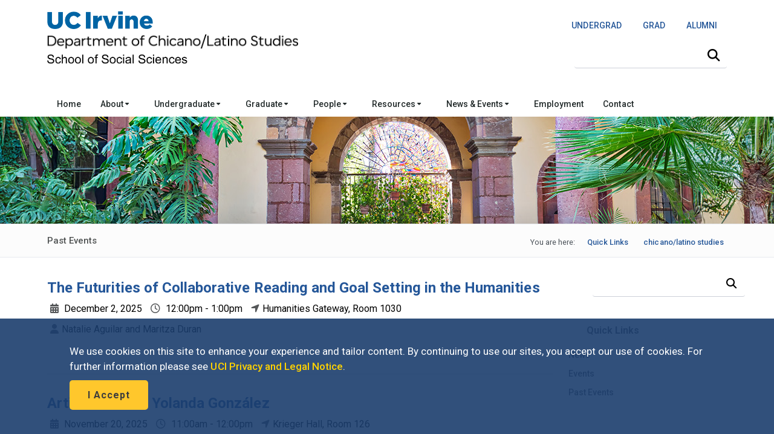

--- FILE ---
content_type: text/html; charset=UTF-8
request_url: https://www.chicanolatinostudies.uci.edu/newsevents/events-archive.php
body_size: 8216
content:
<!DOCTYPE html><!DOCTYPE HTML><html lang="en"><!--[if lt IE 9]><script src="http://html5shim.googlecode.com/svn/trunk/html5.js"></script><![endif]-->
   <head>
      <meta http-equiv="Content-Type" content="text/html; charset=UTF-8">
      <meta charset="utf-8">
      <title>Past Events | Chicano/Latino Studies</title>
      

<script type="text/javascript" src="/_resources/js/autoreload.js"></script>

<!-- this is the headcode include -->
<meta name="viewport" content="width=device-width, initial-scale=1.0, maximum-scale=2.0"/>
<link rel="shortcut icon" href="/_resources/images/favicon.gif"/>
<link rel="stylesheet" href="/_resources/css/style.css" media="screen"/><!-- MAIN STYLE CSS FILE -->

<link rel="stylesheet" href="/_resources/css/print.css" type="text/css" media="print" /><!-- MAIN PRINT STYLE CSS FILE -->

<link rel="stylesheet" href="/_resources/css/responsive.css" media="screen"/><!-- RESPONSIVE CSS FILE -->
<link rel="stylesheet" id="style-color" href="/_resources/css/color.css" media="screen"/><!-- COLOR CSS FILE -->

<link href="https://fonts.googleapis.com/css2?family=Roboto:ital,wght@0,100..900;1,100..900&display=swap" rel="stylesheet">
<!-- <link href='https://fonts.googleapis.com/css?family=Roboto:400,300,700,500' rel='stylesheet' type='text/css'/> ROBOTO FONT FROM GOOGLE CSS FILE -->

<link rel="stylesheet" href="/_resources/css/prettyPhoto.css" media="screen"/><!--PRETTYPHOTO CSS FILE -->
<link rel="stylesheet" href="/_resources/css/font-awesome/font-awesome.min.css" media="screen"/><!-- FONT AWESOME ICONS CSS FILE -->

<link rel="stylesheet" href="/_resources/css/imagehover.min.css" media="screen"/><!-- IMAGE TRANSITION CSS FILE -->

<!-- FOR ADDING FONTAWESOME CAPABILITIES -->
<script src="https://kit.fontawesome.com/9075d1b48e.js" crossorigin="anonymous"></script>

<!-- FOR STICKY MENU & MOBILE-->
<script type="text/javascript" src="https://code.jquery.com/jquery-3.3.1.min.js"></script>
<script type="text/javascript" src="/_resources/js/sticky.js"></script>  	<!-- sticky.js -->
<script type="text/javascript" src="/_resources/js/mobile.js"></script>	<!-- mobile.js -->


<!-- All JavaScript Files (FOR FASTER LOADING OF YOUR SITE, REMOVE ALL JS PLUGINS YOU WILL NOT USE)-->
<script type="text/javascript" src="/_resources/js/jquery.min.js"></script><!-- JQUERY JS FILE -->
<script type="text/javascript" src="https://code.jquery.com/ui/1.10.3/jquery-ui.js"></script><!-- JQUERY UI JS FILE -->
<script type="text/javascript" src="/_resources/js/navigation.min.js"></script><!-- MAIN NAVIGATION JS FILE -->
<script type="text/javascript" src="/_resources/js/carousel.js"></script><!-- CAROUSEL SLIDER JS -->


<script type="text/javascript" src="/_resources/js/prettyPhoto.min.js"></script><!-- PRETTYPHOTO JS FILE -->
<script type="text/javascript" src="/_resources/js/jquery.tooltips.min.js"></script><!-- TOOLTIPS JS FILE -->
<script type="text/javascript" src="/_resources/js/isotope.min.js"></script><!--ISOTOPE JS FILE -->
<script type="text/javascript" src="/_resources/js/scrolltopcontrol.js"></script><!-- SCROLL TO TOP JS PLUGIN -->
<script type="text/javascript" src="/_resources/js/jquery.easy-pie-chart.js"></script><!-- EASY PIE JS FILE -->
<script type="text/javascript" src="/_resources/js/jquery.transit.min.js"></script><!-- TRANSITION JS FILE -->
<script type="text/javascript" src="/_resources/js/custom.js"></script><!-- CUSTOM JAVASCRIPT JS FILE -->

<!-- OU include -->
<link rel="stylesheet" href="/_resources/css/oustyles.css" />
<script type="text/javascript" src="/_resources/js/direct-edit.js"></script><!-- DirectEdit Script -->
<!--including file: "/_resources/includes/headcode.inc"--><script type="text/javascript">var switchTo5x=true;</script><script type="text/javascript" src="https://ws.sharethis.com/button/buttons.js"></script><script type="text/javascript">stLight.options({publisher: "8deb93ff-b90f-42c7-813a-de4235dff8d9", doNotHash: false, doNotCopy: false, hashAddressBar: false});</script><meta property="og:image" content="">
      <meta property="og:title" content="Past Events">
      <meta property="og:url" content="https://www.chicanolatinostudies.uci.edu/newsevents/events-archive.php">
      <meta property="og:description" content="">
      <meta property="og:type" content="website">
      <meta name="twitter:card" content="summary">
      <meta name="twitter:url" content="https://www.chicanolatinostudies.uci.edu/newsevents/events-archive.php">
      <meta name="twitter:title" content="Past Events">
      <meta name="twitter:description" content="">
   </head>
   <body>
      <div id="container">
         <div id="wrapp">
            <header id="header"><div id="header-links">
	<div class="container">
	</div>
</div>

<div class="container">

	<div class="head-wrapp">
		<div class="one-half" id="wordmark" style="line-height: 1.5;">
			<!--logo-->
			<p style="margin: 10px 0px 0px 0px; display: flex; min-height: 44px;"><a href="https://uci.edu/"><img style="z-index: 2;" src="/_resources/images/uc_irvine_logo.png" id="uci" alt="UC Irvine wordmark" width="180px"/></a></p>
			<p style="margin: -5px 0px 0px 0px; display: flex;"><img src="/_resources/images/clsd_logomobile.png" id="logomobile" alt="Mobile Wordmark for the Department of Chicano/Latino Studies" width="320px" aria-hidden="true"/></p>
			<p style="margin: 0px 0px 0px 0px; display: flex; min-height: 44px;"><a href="https://www.chicanolatinostudies.uci.edu/"><img src="/_resources/images/clsd_logo.png" id="logo" alt="Department of Chicano/Latino Studies Wordmark" width="560px"/></a></p>
			<p style="margin: -10px 0px 0px 0px; display: flex; min-height: 44px;"><a href="https://www.socsci.uci.edu/"><img src="/_resources/images/socsci_logo.png" id="socsci" alt="School of Social Sciences Wordmark" width="240px"/></a></p>
		</div>

		<div class="one-half" id="search">
			<!-- search starts-->

			
				<div class="one">
					<p style="float: right; font-size: 0.875rem; padding-bottom: 0px; font-weight: 400;"><a alt="Undergraduate Studies" title="Undergraduate Studies" href="https://www.undergrad.socsci.uci.edu/"><span style="display: inline-block; padding: 22px 16px;">UNDERGRAD</span></a>&nbsp;<a alt="Graduate Studies" title="Graduate Studies" href="https://www.gradstudies.socsci.uci.edu/"><span style="display: inline-block; padding: 22px 16px;">GRAD</span></a>&nbsp;<a alt="Alumni Network" title="Alumni Network" href="https://www.alumni.socsci.uci.edu/"><span style="display: inline-block; padding: 22px 16px;">ALUMNI</span></a></p>
				</div>
			

			<nav class="top-search" aria-label="Site Search">
				<form action="/search/" accept-charset="UTF-8" method="get" id="google-cse-searchbox-form" role="search">

					<button class="search-btn" type="submit" aria-label="Submit search">
						<i class="fa-solid fa-magnifying-glass"></i>
					</button>

					<label for="search-visible-field" class="visually-hidden">Search this site</label>
					<input 
						   id="search-visible-field" 
						   class="search-field" 
						   type="text" 
						   placeholder="" 
						   aria-label="Search Field"
						   required
						   />

					<!-- This hidden field is what gets submitted to Google CSE -->
					<input type="hidden" name="q" id="search-hidden-query" />

					<!-- hidden form fields -->
					<input type="hidden" name="cx" value="009044473456843142245:ekgnxqbjqd8" />
					<input type="hidden" name="cof" value="FORID:11" />
					<input type="hidden" name="form_build_id" value="form-OIdhBDm00kZrKphn-wh67UoaZoZrI_q2dzh-SUv-Zoo" />
					<input type="hidden" name="form_id" value="google_cse_searchbox_form" />

				</form>
			</nav>
			<!-- search ends -->

			<!-- JavaScript to lock search to uci.edu, invisibly -->
			<script>
				document.getElementById("google-cse-searchbox-form").addEventListener("submit", function(e) {
					var visibleField = document.getElementById("search-visible-field");
					var hiddenField = document.getElementById("search-hidden-query");
					var userQuery = visibleField.value.trim();

					// Final query with hidden site restriction
					var finalQuery = userQuery;

					if (!/\bsite:uci\.edu\b/.test(userQuery)) {
						finalQuery += " site:uci.edu";
					}

					// Set it in the hidden field for submission
					hiddenField.value = finalQuery;
				});
			</script>

		</div>
	</div>
</div>

<div class="one">
	<div id="cookies">
		<div class="container">
			<div class="container_cookie">
				<div class="subcontainer">
					<div class="cookies" style="padding: 15px 15px; line-height: 1.5;">
						<p>We use cookies on this site to enhance your experience and tailor content. By continuing to use our sites, you accept our use of cookies. For further information please see <a href="https://uci.edu/privacy/index.php" title="UCI Privacy and Legal Notice" target="_blank" rel="noopener">UCI Privacy and Legal Notice</a>.</p>

						<p><button class="button color-alt big round" id="cookies-btn" title="I Accept">I Accept</button></p>
					</div>
				</div>
			</div>
		</div>
	</div>
</div>

<!-- Google tag (gtag.js) -->
<script async src="https://www.googletagmanager.com/gtag/js?id=G-S2QQGYM7YQ"></script>
<script>
	window.dataLayer = window.dataLayer || [];
	function gtag(){dataLayer.push(arguments);}
	gtag('js', new Date());

	gtag('config', 'G-S2QQGYM7YQ');
</script>


<!--including file: "/_resources/includes/header.inc"-->

<div id="container">
	<div class="menu_bar">
		<a href="#" class="button-menu"><span class="fa-solid fa-bars"></span></a>
	</div>
</div>

<div id="main-navigation"> 
	<div class="container">

		<!-- main navigation starts-->
		<nav1>
			<div class="container">
				<ul class="main-menu">

					<li><a href="/index.php">Home</a></li>

					<li><a>About&nbsp;<i class="fas fa-caret-down" style=" vertical-align: middle;"></i></a>
						<!-- Mega Menu / Start -->
						<ul class="two-columns">
							<li class="two">
								<h5>About</h5>
								<ol>
									<li><a href="/about.php"><i class="icon-group"></i>Our Department</a></li>
									<li><a href="/message_from_chair.php"><i class="icon-file-alt"></i>Chair's Message</a></li>
								</ol>
							</li>

							<li class="two">
								<ol>							
								</ol>
							</li>
						</ul>
						<!-- Mega Menu / End -->
					</li>



					<li><a>Undergraduate&nbsp;<i class="fas fa-caret-down" style=" vertical-align: middle;"></i></a>
						<!-- Mega Menu / Start -->
						<ul class="two-columns">
							<li class="two">
								<ol>
									<li><a href="/undergrad/overview.php"><i class="icon-info"></i>What can you do with a ChcLat Major?</a></li>
									<li><a href="/undergrad/major.php"><i class="icon-circle"></i>Major</a></li>
									<li><a href="/undergrad/minor.php"><i class="icon-circle"></i>Minor</a></li>
									<li><a href="/undergrad/honors.php"><i class="icon-star"></i>Honors Program and Independent Research</a></li>
									<li><a href="/undergrad/courses.php"><i class="icon-book"></i>Course Offerings</a></li>

								</ol>
							</li>
							<li class="two">
								<ol>

									<li><a href="/undergrad/plo.php"><i class="icon-briefcase"></i>Professional Learning Outcomes</a></li>
									<li><a href="/undergrad/cert.php"><i class="icon-certificate"></i>Certificates</a></li>
									<li><a href="/undergrad/alumni.php"><i class="icon-group"></i>Alumni</a></li>
									<li><a href="/undergrad/awards.php"><i class="icon-star"></i>Awards &amp; Scholarships</a></li>
									<li><a href="https://prehealth.uci.edu/" target="_blank"><i class="icon-beaker"></i>PRIME PreHealth Pathways</a></li>
									
								</ol>
							</li>
						</ul>
						<!-- Mega Menu / End -->
					</li>
					<li><a>Graduate&nbsp;<i class="fas fa-caret-down" style=" vertical-align: middle;"></i></a>
						<ul class="two-columns">
							<li class="two">
								<ol>
									<li><a href="/grad/overview.php"><i class="icon-info"></i>Overview</a></li>
									<li><a href="/grad/emphasis.php"><i class="icon-info"></i>Emphasis</a></li>
									<li><a href="/people/graduate.php"><i class="icon-group"></i>Current Students</a></li>
									<li><a href="/grad/emphasisalumni.php"><i class="icon-group"></i>Emphasis Alumni</a></li>
									

								</ol>
							</li>
							<li class="two">
								<ol>
									<li><a href="/grad/primelc.php"><i class="icon-beaker"></i>PRIME-LC</a></li>
									<li><a href="/grad/courses.php"><i class="icon-book"></i>Course Offerings</a></li>
									<li><a href="/grad/awards.php"><i class="icon-star"></i>Gilbert G. Gonzalez Graduate Student Paper Prize</a></li>
									<li><a href="https://www.uccuba.socsci.uci.edu/index.php"><i class="icon-plane"></i>UC-Cuba Academic Initiative</a></li>


								</ol>
							</li>
						</ul>
						<!-- Mega Menu / End -->
					</li>


					<li><a>People&nbsp;<i class="fas fa-caret-down" style=" vertical-align: middle;"></i></a>
						<!-- Mega Menu / Start -->
						<ul class="two-columns">
							<li class="two">
								<ol>
									<li><a href="/people/faculty.php"><i class="icon-user"></i>Core Faculty</a></li>
									<li><a href="/people/post_doctoral_scholars.php"><i class="icon-user"></i>Post-Doctoral Scholars</a></li>

								</ol>
							</li>
							<li class="two">
								<ol>
									<li><a href="/people/emeritus.php"><i class="icon-user"></i>Emeritus Faculty</a></li>
									<li><a href="/people/affiliates.php"><i class="icon-user"></i>Affiliated Faculty</a></li>
								</ol>
							</li>
						</ul>
						<!-- Mega Menu / End -->
					</li>

					<li><a>Resources&nbsp;<i class="fas fa-caret-down" style=" vertical-align: middle;"></i></a>
						<!-- Mega Menu / Start -->
						<ul class="two-columns">
							<li class="two">

								<ol>
									<li><a href="/resources/reservations.php"><i class="icon-book"></i>Room Reservations</a></li>
									<li><a href="/resources/organizations.php"><i class="icon-group"></i>Student Organizations</a></li>
								</ol>
							</li>
							<li class="two">

								<ol>
									<li><a href="/undergrad/abroad.php"><i class="icon-plane"></i>Study Abroad</a></li>


								</ol>
							</li>
						</ul>
						<!-- Mega Menu / End -->
					</li>


					<li><a>News &amp; Events&nbsp;<i class="fas fa-caret-down" style=" vertical-align: middle;"></i></a>
						<!-- Mega Menu / Start -->
						<ul class="two-columns">
							<li class="two">

								<ol>
									<li><a href="/newsevents/news.php"><i class="icon-book"></i>News</a></li>
								</ol>
							</li>
							<li class="two">

								<ol>
									<li><a href="/newsevents/events.php"><i class="icon-calendar"></i>Upcoming Events</a></li>
								</ol>
							</li>
						</ul>
						<!-- Mega Menu / End -->
					</li>

					<li><a href="/employment.php">Employment</a></li>

					<li><a href="/contact.php">Contact</a></li>


				</ul>
			</div>
		</nav1>
		<!-- main navigation ends-->

		
	</div>
</div>

<!-- == MOBILE VERSION == -->
<nav2>
	<ul class="menu">

		<li><a href="/index.php">Home</a></li>

		<li class="submenu">
			<a href="#">About<span class="arrow fas fa-caret-down" style=" vertical-align: middle;"></span></a>
			<ul class="children">

				<li class="heading_title">About</li>
				<li><a href="/about.php">Our Department</a></li>
				<li><a href="/message_from_chair.php">Chair's Message</a></li>
			</ul>

		</li>

		<li class="submenu">
			<a href="#">Undergraduate<span class="arrow fas fa-caret-down" style=" vertical-align: middle;"></span></a>
			<ul class="children">


				<li class="heading_title">Undergraduate</li>
				<li><a href="/undergrad/overview.php">What can you do with a ChcLat Major?</a></li>
				<li><a href="/undergrad/major.php">Major</a></li>
				<li><a href="/undergrad/minor.php">Minor</a></li>
				<li><a href="/undergrad/honors.php">Honors Program and Independent Research</a></li>
				<li><a href="/undergrad/courses.php">Course Offerings</a></li>
				<li><a href="/undergrad/plo.php">Professional Learning Outcomes</a></li>
				<li><a href="/undergrad/cert.php">Certificates</a></li>				
				<li><a href="/undergrad/alumni.php">Alumni</a></li>
				<li><a href="/undergrad/awards.php">Awards &amp; Scholarships</a></li>
				<li><a href="https://prehealth.uci.edu/" target="_blank">PRIME PreHealth Pathways</a></li>
			</ul>
		</li>

		<li class="submenu">
			<a href="#">Graduate<span class="arrow fas fa-caret-down" style=" vertical-align: middle;"></span></a>
			<ul class="children">
				<li class="heading_title">Graduate</li>
				<li><a href="/grad/overview.php">Overview</a></li>
				<li><a href="/grad/emphasis.php">Emphasis</a></li>
				<li><a href="/people/graduate.php">Current Students</a></li>
				<li><a href="/grad/emphasisalumni.php">Emphasis Alumni</a></li>
				<li><a href="/grad/primelc.php">PRIME-LC</a></li>
				<li><a href="/grad/courses.php">Course Offerings</a></li>
				<li><a href="/grad/awards.php">Gilbert G. Gonzalez Graduate Student Paper Prize</a></li>
				<li><a href="https://www.uccuba.socsci.uci.edu/index.php">UC-Cuba Academic Initiative</a></li>

			</ul>
		</li>

		<li class="submenu">
			<a href="#">People<span class="arrow fas fa-caret-down" style=" vertical-align: middle;"></span></a>
			<ul class="children">
				<li class="heading_title">People</li>
				<li><a href="/people/faculty.php">Core Faculty</a></li>
				<li><a href="/people/post_doctoral_scholars.php">Post-Doctoral Scholars</a></li>
				<li><a href="/people/emeritus.php">Emeritus Faculty</a></li>
				<li><a href="/people/affiliates.php">Affiliated Faculty</a></li>
			</ul>
		</li>

		<li class="submenu">
			<a href="#">Resources<span class="arrow fas fa-caret-down" style=" vertical-align: middle;"></span></a>
			<ul class="children">
				<li class="heading_title">Resources</li>
				<li><a href="/resources/reservations.php">Room Reservations</a></li>
				<li><a href="/resources/organizations.php">Student Organizations</a></li>
				<li><a href="/undergrad/abroad.php">Study Abroad</a></li>


			</ul>
		</li>

		<li class="submenu">
			<a href="#">News &amp; Events<span class="arrow fas fa-caret-down" style=" vertical-align: middle;"></span></a>
			<ul class="children">
				<li class="heading_title">News &amp; Events</li>
				<li><a href="/newsevents/news.php">News</a></li>
				<li><a href="/newsevents/events.php">Upcoming Events</a></li>
			</ul>
		</li>

		<li><a href="/employment.php">Employment</a></li>

		<li><a href="/contact.php">Contact</a></li>

	</ul>
</nav2>
<!-- mobile navigation ends -->

<!--including file: "/_resources/includes/sitenav.inc"--></header>
            <div id="content">
               <div id="banner">
                  <div class="slider-shadow-top"></div>
                  <div class="slider-shadow-bottom"></div>
               </div>
               <div id="breadcrumb" style="margin-bottom: 2rem;">
                  <div class="container">
                     <div class="one-half">
                        <h1 role="region" aria-label="$pageTitle">Past Events</h1>
                     </div>
                     <div class="one-half">
                        <nav id="breadcrumbs" aria-label="breadcrumb">
                           <ol role="list" class="breadcrumb">
                              <li style="list-style: none;">
                                 <ul role="list">
                                    <li>You are here:</li>
                                    <ul role="list">
                                       <li role="listitem"><a href="/">chicano/latino studies</a></li>
                                    </ul>
                                    <ul role="list">
                                       <li role="listitem"><a href="/newsevents/">Quick Links</a></li>
                                    </ul>
                                 </ul>
                              </li>
                           </ol>
                        </nav>
                     </div>
                  </div>
               </div>
               <div class="container" style="margin-bottom:20px;">
                  </div>
               <div class="container">
                  <div class="one">
                     <div class="three-fourth">
<div class="blog-post layout-2" role="article">
	<div class="media-holder">
		<div class="item-wrapp">
			
		</div>
	</div>
	<div class="permalink">
		<h1 class="events"><a href="https://www.socsci.uci.edu/newsevents/events/2025/2025-12-02-aguilar-duran.php" aria-label="The Futurities of Collaborative Reading and Goal Setting in the Humanities" target="_blank" rel="noopener noreferrer" role="region">The Futurities of Collaborative Reading and Goal Setting in the Humanities</a></h1>
	</div>
	<ul role="region" class="post-meta" aria-label="Event Information">
	<ul role="list" style="margin-left: -30px;">
		<li aria-label="Event Date"><i aria-hidden="true" class="icon-calendar"></i> December  2, 2025 </li>
		<li aria-label="Event Time"><i aria-hidden="true" class="icon-time"></i> 12:00pm -  1:00pm</li>
       <li aria-label="Location"><i aria-hidden="true" class="icon-location-arrow"></i>Humanities Gateway, Room 1030</li>
       <li arial-label="Speaker Name"><i aria-hidden="true" class="icon-user"></i>Natalie Aguilar and Maritza Duran</li>
	</ul>
	</ul>
	<div class="post-intro">
		<p>
			 
		</p>
	</div>
</div>

<div class="blog-post layout-2" role="article">
	<div class="media-holder">
		<div class="item-wrapp">
			
		</div>
	</div>
	<div class="permalink">
		<h1 class="events"><a href="https://www.socsci.uci.edu/newsevents/events/2025/2025-11-20-gonzalez.php" aria-label="Artist Talk with Yolanda González" target="_blank" rel="noopener noreferrer" role="region">Artist Talk with Yolanda González</a></h1>
	</div>
	<ul role="region" class="post-meta" aria-label="Event Information">
	<ul role="list" style="margin-left: -30px;">
		<li aria-label="Event Date"><i aria-hidden="true" class="icon-calendar"></i> November 20, 2025 </li>
		<li aria-label="Event Time"><i aria-hidden="true" class="icon-time"></i> 11:00am - 12:00pm</li>
       <li aria-label="Location"><i aria-hidden="true" class="icon-location-arrow"></i>Krieger Hall, Room 126</li>
	</ul>
	</ul>
	<div class="post-intro">
		<p>
			 
		</p>
	</div>
</div>

<div class="blog-post layout-2" role="article">
	<div class="media-holder">
		<div class="item-wrapp">
			
		</div>
	</div>
	<div class="permalink">
		<h1 class="events"><a href="https://www.eventbrite.com/e/brains-uncorked-by-coriolis-tickets-1789121543699?aff=oddtdtcreator" aria-label="Brains Uncorked by Coriolis featuring Irene Vega, Glenda Flores and Rocio Rosales" target="_blank" rel="noopener noreferrer" role="region">Brains Uncorked by Coriolis featuring Irene Vega, Glenda Flores and Rocio Rosales</a></h1>
	</div>
	<ul role="region" class="post-meta" aria-label="Event Information">
	<ul role="list" style="margin-left: -30px;">
		<li aria-label="Event Date"><i aria-hidden="true" class="icon-calendar"></i> November 18, 2025 </li>
		<li aria-label="Event Time"><i aria-hidden="true" class="icon-time"></i>  7:00pm</li>
	</ul>
	</ul>
	<div class="post-intro">
		<p>
			 
		</p>
	</div>
</div>

<div class="blog-post layout-2" role="article">
	<div class="media-holder">
		<div class="item-wrapp">
			
		</div>
	</div>
	<div class="permalink">
		<h1 class="events"><a href="https://www.socsci.uci.edu/newsevents/events/2025/2025-10-28-day-of-the-dead.php" aria-label="Day of the Dead Papel Picado Arts Workshops" target="_blank" rel="noopener noreferrer" role="region">Day of the Dead Papel Picado Arts Workshops</a></h1>
	</div>
	<ul role="region" class="post-meta" aria-label="Event Information">
	<ul role="list" style="margin-left: -30px;">
		<li aria-label="Event Date"><i aria-hidden="true" class="icon-calendar"></i> October 28, 2025 </li>
		<li aria-label="Event Time"><i aria-hidden="true" class="icon-time"></i>  4:00pm -  6:00pm</li>
       <li aria-label="Location"><i aria-hidden="true" class="icon-location-arrow"></i>Humanities Gateway, Room 1030</li>
       <li arial-label="Speaker Name"><i aria-hidden="true" class="icon-user"></i>guest artists Martha Carrillo and Sabrina Koenig, Self-Help Graphics and Art</li>
	</ul>
	</ul>
	<div class="post-intro">
		<p>
			 
		</p>
	</div>
</div>

<div class="blog-post layout-2" role="article">
	<div class="media-holder">
		<div class="item-wrapp">
			
		</div>
	</div>
	<div class="permalink">
		<h1 class="events"><a href="https://www.socsci.uci.edu/newsevents/events/2025/2025-10-07-paletas-con-profesores.php" aria-label="Paletas Con Profesores" target="_blank" rel="noopener noreferrer" role="region">Paletas Con Profesores</a></h1>
	</div>
	<ul role="region" class="post-meta" aria-label="Event Information">
	<ul role="list" style="margin-left: -30px;">
		<li aria-label="Event Date"><i aria-hidden="true" class="icon-calendar"></i> October  7, 2025 </li>
		<li aria-label="Event Time"><i aria-hidden="true" class="icon-time"></i>  4:00pm -  5:00pm</li>
       <li aria-label="Location"><i aria-hidden="true" class="icon-location-arrow"></i>Social Science Tower, Room 318</li>
	</ul>
	</ul>
	<div class="post-intro">
		<p>
			 
		</p>
	</div>
</div>

<div class="blog-post layout-2" role="article">
	<div class="media-holder">
		<div class="item-wrapp">
			
		</div>
	</div>
	<div class="permalink">
		<h1 class="events"><a href="https://www.socsci.uci.edu/newsevents/events/2025/2025-10-07-caminos-lab-generative-directions.php" aria-label="Generative Directions, Intersections, and Threads" target="_blank" rel="noopener noreferrer" role="region">Generative Directions, Intersections, and Threads</a></h1>
	</div>
	<ul role="region" class="post-meta" aria-label="Event Information">
	<ul role="list" style="margin-left: -30px;">
		<li aria-label="Event Date"><i aria-hidden="true" class="icon-calendar"></i> October  7, 2025 </li>
		<li aria-label="Event Time"><i aria-hidden="true" class="icon-time"></i> 12:00pm -  1:00pm</li>
       <li aria-label="Location"><i aria-hidden="true" class="icon-location-arrow"></i>Humanities Gateway, Room 1030</li>
       <li arial-label="Speaker Name"><i aria-hidden="true" class="icon-user"></i>Ana Patino, UCI Undergraduate Research Opportunities Program, and Paulina Raygoza, UCI Student Outreach and Retention Center</li>
	</ul>
	</ul>
	<div class="post-intro">
		<p>
			 
		</p>
	</div>
</div>

<div class="blog-post layout-2" role="article">
	<div class="media-holder">
		<div class="item-wrapp">
			
		</div>
	</div>
	<div class="permalink">
		<h1 class="events"><a href="https://www.socsci.uci.edu/newsevents/events/2025/2025-09-30-chicano-latino-studies-open-house-and-orientation.php" aria-label="Chicano/Latino Studies Open House and Orientation" target="_blank" rel="noopener noreferrer" role="region">Chicano/Latino Studies Open House and Orientation</a></h1>
	</div>
	<ul role="region" class="post-meta" aria-label="Event Information">
	<ul role="list" style="margin-left: -30px;">
		<li aria-label="Event Date"><i aria-hidden="true" class="icon-calendar"></i> September 30, 2025 </li>
		<li aria-label="Event Time"><i aria-hidden="true" class="icon-time"></i>  5:00pm -  6:15pm</li>
       <li aria-label="Location"><i aria-hidden="true" class="icon-location-arrow"></i>Social Science Tower, Room 318</li>
       <li arial-label="Speaker Name"><i aria-hidden="true" class="icon-user"></i>Anita Casavantes Bradford, Undergraduate Director, Department of Chicano/Latino Studies, UCI</li>
	</ul>
	</ul>
	<div class="post-intro">
		<p>
			 
		</p>
	</div>
</div>

<div class="blog-post layout-2" role="article">
	<div class="media-holder">
		<div class="item-wrapp">
			
		</div>
	</div>
	<div class="permalink">
		<h1 class="events"><a href="https://www.socsci.uci.edu/newsevents/events/2025/2025-09-30-caminos-lab-arts-workshop.php" aria-label="An Arts Workshop" target="_blank" rel="noopener noreferrer" role="region">An Arts Workshop</a></h1>
	</div>
	<ul role="region" class="post-meta" aria-label="Event Information">
	<ul role="list" style="margin-left: -30px;">
		<li aria-label="Event Date"><i aria-hidden="true" class="icon-calendar"></i> September 30, 2025 </li>
		<li aria-label="Event Time"><i aria-hidden="true" class="icon-time"></i> 12:00pm -  1:00pm</li>
       <li aria-label="Location"><i aria-hidden="true" class="icon-location-arrow"></i>Humanities Gateway, Room 1030</li>
       <li arial-label="Speaker Name"><i aria-hidden="true" class="icon-user"></i>Natalie Godinez and James Mendez, Self Help Graphics and Art</li>
	</ul>
	</ul>
	<div class="post-intro">
		<p>
			 
		</p>
	</div>
</div>

<div class="blog-post layout-2" role="article">
	<div class="media-holder">
		<div class="item-wrapp">
			
		</div>
	</div>
	<div class="permalink">
		<h1 class="events"><a href="https://www.socsci.uci.edu/newsevents/events/2025/2025-09-26-la-bienvenida.php" aria-label="La Bienvenida" target="_blank" rel="noopener noreferrer" role="region">La Bienvenida</a></h1>
	</div>
	<ul role="region" class="post-meta" aria-label="Event Information">
	<ul role="list" style="margin-left: -30px;">
		<li aria-label="Event Date"><i aria-hidden="true" class="icon-calendar"></i> September 26, 2025 </li>
		<li aria-label="Event Time"><i aria-hidden="true" class="icon-time"></i>  5:00pm -  8:00pm</li>
       <li aria-label="Location"><i aria-hidden="true" class="icon-location-arrow"></i>UCI Student Center, Pacific Ballrooms</li>
	</ul>
	</ul>
	<div class="post-intro">
		<p>
			 
		</p>
	</div>
</div>

<div class="blog-post layout-2" role="article">
	<div class="media-holder">
		<div class="item-wrapp">
			
		</div>
	</div>
	<div class="permalink">
		<h1 class="events"><a href="https://www.socsci.uci.edu/newsevents/events/2025/2025-09-25-fall-instruction-begins.php" aria-label="Fall Instruction Begins" target="_blank" rel="noopener noreferrer" role="region">Fall Instruction Begins</a></h1>
	</div>
	<ul role="region" class="post-meta" aria-label="Event Information">
	<ul role="list" style="margin-left: -30px;">
		<li aria-label="Event Date"><i aria-hidden="true" class="icon-calendar"></i> September 25, 2025 </li>
		<li aria-label="Event Time"><i aria-hidden="true" class="icon-time"></i>  8:00am - 10:00pm</li>
       <li aria-label="Location"><i aria-hidden="true" class="icon-location-arrow"></i>UCI </li>
	</ul>
	</ul>
	<div class="post-intro">
		<p>
			 
		</p>
	</div>
</div>
<nav class="pagination">	<ul><li><a href="#" class="current">1</a></li><br />
<b>Warning</b>:  Array to string conversion in <b>/data/www/ou/www.socsci.uci.edu/_resources/php/wnl/WNL.php</b> on line <b>799</b><br />
<li><a href="/newsevents/events-archive.php?cat=Array&amp;page=2">2</a></li><br />
<b>Warning</b>:  Array to string conversion in <b>/data/www/ou/www.socsci.uci.edu/_resources/php/wnl/WNL.php</b> on line <b>799</b><br />
<li><a href="/newsevents/events-archive.php?cat=Array&amp;page=3">3</a></li><br />
<b>Warning</b>:  Array to string conversion in <b>/data/www/ou/www.socsci.uci.edu/_resources/php/wnl/WNL.php</b> on line <b>799</b><br />
<li><a href="/newsevents/events-archive.php?cat=Array&amp;page=4">4</a></li><br />
<b>Warning</b>:  Array to string conversion in <b>/data/www/ou/www.socsci.uci.edu/_resources/php/wnl/WNL.php</b> on line <b>799</b><br />
<li><a href="/newsevents/events-archive.php?cat=Array&amp;page=5">5</a></li><br />
<b>Warning</b>:  Array to string conversion in <b>/data/www/ou/www.socsci.uci.edu/_resources/php/wnl/WNL.php</b> on line <b>799</b><br />
<li><a href="/newsevents/events-archive.php?cat=Array&amp;page=6">6</a></li><br />
<b>Warning</b>:  Array to string conversion in <b>/data/www/ou/www.socsci.uci.edu/_resources/php/wnl/WNL.php</b> on line <b>799</b><br />
<li><a href="/newsevents/events-archive.php?cat=Array&amp;page=7">7</a></li><br />
<b>Warning</b>:  Array to string conversion in <b>/data/www/ou/www.socsci.uci.edu/_resources/php/wnl/WNL.php</b> on line <b>799</b><br />
<li><a href="/newsevents/events-archive.php?cat=Array&amp;page=8">8</a></li><br />
<b>Warning</b>:  Array to string conversion in <b>/data/www/ou/www.socsci.uci.edu/_resources/php/wnl/WNL.php</b> on line <b>799</b><br />
<li><a href="/newsevents/events-archive.php?cat=Array&amp;page=9">9</a></li><li><a href="#">&hellip;</a></li><br />
<b>Warning</b>:  Array to string conversion in <b>/data/www/ou/www.socsci.uci.edu/_resources/php/wnl/WNL.php</b> on line <b>863</b><br />
<li><a href="/newsevents/events-archive.php?cat=Array&amp;page=32">32</a></li><br />
<b>Warning</b>:  Array to string conversion in <b>/data/www/ou/www.socsci.uci.edu/_resources/php/wnl/WNL.php</b> on line <b>863</b><br />
<li><a href="/newsevents/events-archive.php?cat=Array&amp;page=33">33</a></li><br />
<b>Warning</b>:  Array to string conversion in <b>/data/www/ou/www.socsci.uci.edu/_resources/php/wnl/WNL.php</b> on line <b>870</b><br />
<li><a href="/newsevents/events-archive.php?cat=Array&amp;page=2">Next</a></li>	</ul>	<div class="clearfix">	</div></nav></div>
                     <div class="one-fourth sidebar right"><ouc:editor wysiwyg="no"/>
<div class="widget">
    <!-- <nav class="top-search">
        search starts-->
<!-- 		<form action="https://www.socsci.uci.edu/newsevents/search.php" accept-charset="UTF-8" method="get"> 
		<form action="https://www.socsci.uci.edu/newsevents/search.php" accept-charset="UTF-8" method="get">
			<button class="search-btn"></button>
			<input name="q" class="search-field" type="text" onblur="if(this.value=='')this.value='Search';" onfocus="if(this.value=='Search')this.value='';" value="Search"/>
		</form>
    </nav>
-->	
	
	
	
	
	
			<nav class="top-search" aria-label="Site Search">
				<form action="https://www.socsci.uci.edu/newsevents/search.php" accept-charset="UTF-8" method="get" id="google-cse-searchbox-form" role="search">

					<button class="search-btn" type="submit" aria-label="Submit search">
						<i class="fa-solid fa-magnifying-glass"></i>
						<!-- 🔍 Optional: replace icon with <span>Search</span> for full text accessibility -->
					</button>

					<label for="search-field" class="visually-hidden">Search Our News and Events</label>
					<input 
						   name="q" 
						   id="search-field" 
						   class="search-field" 
						   type="text" 
						   placeholder="" 
						   aria-label="Search Field"
						   required
						   />

					<!-- hidden form fields -->
					<input type="hidden" name="cx" value="009044473456843142245:ekgnxqbjqd8" />
					<input type="hidden" name="cof" value="FORID:11" />
					<input type="hidden" name="form_build_id" value="form-OIdhBDm00kZrKphn-wh67UoaZoZrI_q2dzh-SUv-Zoo" />
					<input type="hidden" name="form_id" value="google_cse_searchbox_form" />

				</form>
			</nav>
			<!--search ends -->	
	
</div>
                        <div class="widget" role="region" aria-label="Quick Links">
                           <p class="widget-title">Quick Links</p>
                           <ul role="group" class="sidebar-nav">
  <ul role="list">
    <li><a href="/newsevents/news.php">News</a></li>
    <li><a href="/newsevents/events.php">Events</a></li>
    <li><a href="/newsevents/events-archive.php">Past Events</a></li>
  </ul><!--including file: "/newsevents/_nav.inc"--></ul>
                        </div>
                     </div>
                  </div>
               </div>
            </div>
            <div class="one">

<section class="one" id="socialmedia">
	<section class="container">
		<section class="one" style="display: flex; align-items: center; justify-content: center; flex-wrap: wrap; text-align: center;">
			
			<!-- Label -->
			<span role="region" aria-label="Connect with Social Media" id="socialmedia-label" style="font-size: 1.5rem; font-family: 'Roboto', Arial, Verdana, sans-serif; font-weight: 600; color: #404040; margin-right: 1rem;">
				Connect with us:
			</span>

			<!-- Social Media Nav -->
			<nav aria-labelledby="socialmedia-label" role="navigation" style="display: flex; align-items: center; gap: 1rem;">
				<a class="tooltip" title="@ucisocsci" href="https://instagram.com/ucisocsci/" target="_blank" rel="noopener noreferrer" aria-label="Visit the UC Irvine School of Social Sciences Instagram account (opens in a new tab)">
					<i class="fa-brands fa-instagram" aria-hidden="true"></i>
				</a>

				<a class="tooltip" title="@ucisocsci" href="https://www.linkedin.com/company/ucisocsci" target="_blank" rel="noopener noreferrer" aria-label="Visit the UC Irvine School of Social Sciences LinkedIn account (opens in a new tab)">
					<i class="fa-brands fa-linkedin-in" aria-hidden="true"></i>
				</a>

				<a class="tooltip" title="@ucisocsci" href="https://www.facebook.com/ucisocsci/" target="_blank" rel="noopener noreferrer" aria-label="Visit the UC Irvine School of Social Sciences Facebook account (opens in a new tab)">
					<i class="fa-brands fa-facebook-f" aria-hidden="true"></i>
				</a>

				<a class="tooltip" title="@ucisocsci.bsky.social" href="https://bsky.app/profile/ucisocsci.bsky.social" target="_blank" rel="noopener noreferrer" aria-label="Visit the UC Irvine School of Social Sciences BlueSky account (opens in a new tab)">
					<i class="fa-brands fa-bluesky" aria-hidden="true"></i>
				</a>

				<a class="tooltip" title="@ucisocsci" href="https://x.com/ucisocsci/" target="_blank" rel="noopener noreferrer" aria-label="Visit the UC Irvine School of Social Sciences X account (opens in a new tab)">
					<i class="fa-brands fa-x-twitter" aria-hidden="true"></i>
				</a>

				<a class="tooltip" title="@ucisocsci" href="https://www.youtube.com/@ucisocsci" target="_blank" rel="noopener noreferrer" aria-label="Visit the UC Irvine School of Social Sciences YouTube account (opens in a new tab)">
					<i class="fa-brands fa-youtube" aria-hidden="true"></i>
				</a>

				<a class="tooltip" title="@ucisocsci" href="https://www.flickr.com/photos/ucisocsci/albums" target="_blank" rel="noopener noreferrer" aria-label="Visit the UC Irvine School of Social Sciences Flickr account (opens in a new tab)">
					<i class="fa-brands fa-flickr" aria-hidden="true"></i>
				</a>
			</nav>
		</section>
	</section>
</section>


<footer id="footer" role="contentinfo">
	<section class="container">
		<section class="one" style="line-height: 1.5;">
			<section class="one-fourth">
				<p style="font-size: 0.875rem; margin: 0.625rem 0; font-weight: 600;">DIVERSITY</p>
				<p><a href="https://diversity.lib.uci.edu/diversity-statement-and-plan" target="_blank" rel="noopener noreferrer"><i class="fa-light fa-angle-right fa-xs" style="v-align: middle;" aria-hidden="true"></i>&nbsp;Diversity Statement and Plan</a></p>
				<p><a href="https://www.oeod.uci.edu/" target="_blank" rel="noopener noreferrer"><i class="fa-light fa-angle-right fa-xs" style="v-align: middle;" aria-hidden="true"></i>&nbsp;Equal Opportunity and Diversity</a></p>
				<p><a href="https://diversity.lib.uci.edu/land-acknowledgement" target="_blank" rel="noopener noreferrer"><i class="fa-light fa-angle-right fa-xs" style="v-align: middle;" aria-hidden="true"></i>&nbsp;Land Acknowledgement</a></p>
				<p><a href="https://www.oeod.uci.edu/policies/discrimination.php" target="_blank" rel="noopener noreferrer"><i class="fa-light fa-angle-right fa-xs" style="v-align: middle;" aria-hidden="true"></i>&nbsp;Notice of Nondiscrimination</a></p>
				<p><a href="https://www.oeod.uci.edu/resources/titleixathletics.php" target="_blank" rel="noopener noreferrer"><i class="fa-light fa-angle-right fa-xs" style="v-align: middle;" aria-hidden="true"></i>&nbsp;Title IX</a></p>
				<p>&nbsp;</p>
			</section>

			<section class="one-fourth">
				<p style="font-size: 0.875rem; margin: 0.625rem 0; font-weight: 600;">RESOURCES</p>
				<p><a href="https://accessibility.uci.edu/index.php" target="_blank" rel="noopener noreferrer"><i class="fa-light fa-angle-right fa-xs" style="v-align: middle;" aria-hidden="true"></i>&nbsp;Accessibility</a></p>
				<p><a href="https://care.uci.edu/topics/campus-safety.html" target="_blank" rel="noopener noreferrer"><i class="fa-light fa-angle-right fa-xs" style="v-align: middle;" aria-hidden="true"></i>&nbsp;Campus Safety</a></p>
				<p><a href="https://em.uci.edu/" target="_blank" rel="noopener noreferrer"><i class="fa-light fa-angle-right fa-xs" style="v-align: middle;" aria-hidden="true"></i>&nbsp;Emergency Information</a></p>
				<p><a href="https://parking.uci.edu/maps/" target="_blank" rel="noopener noreferrer"><i class="fa-light fa-angle-right fa-xs" style="v-align: middle;" aria-hidden="true"></i>&nbsp;Map &amp; Directions</a></p>
				<p><a href="https://privacy.uci.edu/index.php" target="_blank" rel="noopener noreferrer"><i class="fa-light fa-angle-right fa-xs" style="v-align: middle;" aria-hidden="true"></i>&nbsp;Privacy Statement</a></p>
				<p>&nbsp;</p>	
			</section>

			<section class="one-fourth">
				<p style="font-size: 0.875rem; margin: 0.625rem 0; font-weight: 600;">QUICK LINKS</p>
				<p><a href="https://www.socsci.uci.edu/employment.php" target="_blank" rel="noopener noreferrer"><i class="fa-light fa-angle-right fa-xs" style="v-align: middle;" aria-hidden="true"></i>&nbsp;Employment Opportunities</a></p>
				<p><a href="https://www.globalstudies.uci.edu/newsevents/news.php" target="_blank" rel="noopener noreferrer"><i class="fa-light fa-angle-right fa-xs" style="v-align: middle;" aria-hidden="true"></i>&nbsp;News</a></p>
				<p><a href="https://www.globalstudies.uci.edu/newsevents/events.php" target="_blank" rel="noopener noreferrer"><i class="fa-light fa-angle-right fa-xs" style="v-align: middle;" aria-hidden="true"></i>&nbsp;Events</a></p>
				<p><a href="https://www.socsci.uci.edu/directory.php" target="_blank" rel="noopener noreferrer"><i class="fa-light fa-angle-right fa-xs" style="v-align: middle;" aria-hidden="true"></i>&nbsp;School Directory</a></p>
				<p><a href="https://secure.give.uci.edu/social-sciences-deans-excellence-fund/" target="_blank" rel="noopener noreferrer"><i class="fa-light fa-angle-right fa-xs" style="v-align: middle;" aria-hidden="true"></i>&nbsp;Give</a></p>
				<p>&nbsp;</p>
			</section>

			<section class="one-fourth">
				<p style="font-size: 0.875rem; margin: 0.625rem 0; font-weight: 600;">FOR STUDENTS</p>
				<p><a href="https://www.undergrad.socsci.uci.edu/" target="_blank" rel="noopener noreferrer"><i class="fa-light fa-angle-right fa-xs" style="v-align: middle;" aria-hidden="true"></i>&nbsp;Undergraduate Studies</a></p>
				<p><a href="https://www.gradstudies.socsci.uci.edu/" target="_blank" rel="noopener noreferrer"><i class="fa-light fa-angle-right fa-xs" style="v-align: middle;" aria-hidden="true"></i>&nbsp;Graduate Studies</a></p>
				<p><a href="https://www.alumni.socsci.uci.edu/" target="_blank" rel="noopener noreferrer"><i class="fa-light fa-angle-right fa-xs" style="v-align: middle;" aria-hidden="true"></i>&nbsp;Alumni</a></p>
				<p><a href="https://www.socsci.uci.edu/outreach.php" target="_blank" rel="noopener noreferrer"><i class="fa-light fa-angle-right fa-xs" style="v-align: middle;" aria-hidden="true"></i>&nbsp;Outreach Programs</a></p>
				<p><a href="https://www.socsci.uci.edu/centers.php" target="_blank" rel="noopener noreferrer"><i class="fa-light fa-angle-right fa-xs" style="v-align: middle;" aria-hidden="true"></i>&nbsp;Research Programs</a></p>
				<p>&nbsp;</p>
			</section>
		</section>
	</section>
</footer>

<section id="copyrights">
	<section class="container">
		<div class="one">
			<p role="region" aria-label="School Address">
				<a role="region" aria-label="Copyright Symbol" id="directedit">&copy;</a>
				<a role="region" aria-label="Main UC Irvine Site" href="https://uci.edu" target="_blank" rel="noopener noreferrer">UC Irvine</a>
				<a role="region" aria-label="Main Social Sciences Site" href="https://www.socsci.uci.edu/index.php" target="_blank" rel="noopener noreferrer">School of Social Sciences</a>
				– 3151 Social Sciences Plaza, Irvine, CA 92697-5100 – 949.824.2766
			</p>
		</div>
	</section>
</section>
	
</div><!--including file: "/_resources/includes/footer.inc"-->
<script src="/_resources/js/direct-edit.js"></script>
<script type="text/javascript" src="/_resources/js/cookies.js"></script><!--including file: "/_resources/includes/footcode.inc"-->
<script>
(function(i,s,o,g,r,a,m){i['GoogleAnalyticsObject']=r;i[r]=i[r]||function(){
(i[r].q=i[r].q||[]).push(arguments)},i[r].l=1*new Date();a=s.createElement(o),
m=s.getElementsByTagName(o)[0];a.async=1;a.src=g;m.parentNode.insertBefore(a,m)
})(window,document,'script','//www.google-analytics.com/analytics.js','ga');

ga('create', 'UA-8591594-1', 'auto');
ga('send', 'pageview');

</script>
<!--including file: "/_resources/includes/analytics.inc"-->
            <div id="hidden" style="display:none;"><a id="de" href="https://a.cms.omniupdate.com/11/?skin=uci&amp;account=uci-socsci&amp;site=chicanolatinostudies&amp;action=de&amp;path=/newsevents/events-archive.pcf" >©</a></div>
         </div>
      </div>
   </body>
</html>

--- FILE ---
content_type: text/css
request_url: https://www.chicanolatinostudies.uci.edu/_resources/css/style.css
body_size: 18572
content:
/* FULLWIDTH OF BOXED VERSIONS SETTINGS*/

.container {
	margin: 0 auto;
	width: 1140px; /** Change to any value and the whole template will adjust to it :) **/
	position: relative;
}

#container{
	width: 100%; /** if you want  boxed version change the value to the value of .container (940px by default) + some value (for example 80px more, they represent margins on the left and right) so it would be 1020px **/
	margin: 0px auto;
}


/*-------------------------------------------------------------------------------------------*/
/*                                 TABLE OF CONTENT                                         */
/*-----------------------------------------------------------------------------------------*/


/*
1 - RESET CSS

2 - GENERAL CSS FOR STYLING (BODY,LINKS, LISTS,HEADINGS,TABLES,CODE, WRAPPER, CONTAINER)

3 - GRID

4 - HEADER CSS STYLE (NAVIGATION & TOP LINKS)

5 - SLIDERS (LAYERSLIDER, REVOLUTION SLIDER, FLEX SLIDER)

6 - FOOTER & COPYRIGHTS

7 - FORMS

8 - PORTFOLIO & BLOG

9 - PRICING TABLES & BOXES

10 - SHOP LAYOUT

11 - COMMENT AREA

12 - JQUERY TABS

13 - JQUERY ACCORDION

14 - CAROUSEL

15 - SIDEBAR

16 - TABLES

18 - NOTIFICATIONS BOXES

19 - TOOLTIP

20 - BUTTONS

21 - SKILLS BAR

22 - TEAM MEMBER

23 - FEATURED ICONS BLOCKS

24 - TESTIMONIALS, SERVICES % NOTICE ICONS BLOCKS

25 - DROPCAPS, HOME INTRO,SIMPLE LIST, TEAM MEMBER CHART & GOOGLE MAPS
*/


/*-------------------------------------------------------------------------------------*/
/*                     1 - RESET CSS                                                   */
/*-------------------------------------------------------------------------------------*/

html, body, div, span, applet, object, iframe, h1, h2, h3, h4, h5, h6, p, blockquote, pre, a, abbr, and, address, cite, code, del, dfn, em, img, ins, kbd, q, s, samp, small, strike, strong, sub, sup, tt, var, b, u, i, dl, dt, dd, ol, ul, li, fieldset, form, label, legend, table, caption, tbody, tfoot, thead, tr, th, article, aside, canvas, details, embed, figure, figcaption, footer, header, hgroup, menu, nav, output, ruby, section, summary, time, mark, audio, video, input, textarea, select { background: transparent; border: 0; font-size: 100%; margin: 0; outline: 0; padding: 0; vertical-align: baseline; }
td { background: transparent; border: 0; font-size: 100%; margin: 0; outline: 0; padding: 0; }
article, aside, details, figcaption, figure, footer, header, hgroup, menu, nav, section { display: block; }
body { line-height: 1.5; }
abbr[title], dfn[title] { border-bottom: 1px dotted; cursor: help; }
blockquote, q { quotes: none; }
blockquote:before, blockquote:after, q:before, q:after { content: none; }
del { text-decoration: line-through; }
hr { background: transparent; border: 0; clear: both; color: transparent; height: 1px; margin: 0; padding: 0; }
mark { background-color: #ffffb3; font-style: italic; }
input, select { vertical-align: middle; }
ins { background-color: red; color: white; text-decoration: none; }
ol, ul { list-style: none; }
table { border-collapse: collapse; border-spacing: 0; }
.clear { clear: both; display: block; height: 0; overflow: hidden; visibility: hidden; width: 0; }
.clearfix:after { clear: both; content: ' '; display: block; font-size: 0; height: 0; line-height: 0; visibility: hidden; width: 0; }
* html .clearfix, :first-child+html .clearfix { zoom: 1; }


/*-------------------------------------------------------------------------------------*/
/*                     2 - GENERAL CSS FOR STYLING                                     */
/*-------------------------------------------------------------------------------------*/

h1#pageTitle {display: none;}

.skip-link {
  position: absolute;
  top: -40px;
  left: 0;
  background: #000;
  color: #fff;
  padding: 8px;
  z-index: 100;
}

.skip-link:focus {
  top: 0;
}

  /* Added for visually hiding text that should be available to screen readers */
  .sr-only {
    position: absolute;
    width: 1px;
    height: 1px;
    padding: 0;
    margin: -1px;
    overflow: hidden;
    clip: rect(0, 0, 0, 0);
    white-space: nowrap;
    border: 0;
  }

  .introfeature {
    padding-top: 1rem;
    padding-bottom: 1rem;
  }

/* Add border to all introfeature sections except the last one 
.introfeature:not(:last-child) {
  border-bottom: 1px solid #ADD8E6;  Light blue 
  margin-bottom: 2rem;  Optional spacing below border
}
*/

body {
	font-family: "Roboto", Arial, Verdana, sans-serif;
	-webkit-font-smoothing: antialiased;
	overflow-x: hidden;
	font-size: 1.0625rem;
	font-weight: 400;
}

html, body { height: 100%; }

p { margin: 5px 0px;}

code,
pre {
	display: block;
	clear: both;
	overflow: auto;
	padding: 10px;
	text-align: left;
	white-space: pre;
	line-height: 18px;
	margin: 20px 0px;
	background-color: #ebebeb;
}

figcaption {
	font-size: 0.75em;
}

small {
	font-size: 0.8125em;
}

img {
	max-width: 100%;
	height: auto;
	border-radius: 4px;
}

a:link {
	text-decoration: none;
	color:#255799;  /* UCI Blue */
	letter-spacing: 0.002em;
	font-weight: 500;
}

a:visited {
	text-decoration: none;
	color:#255799;  /* UCI Blue */
}	

a:hover {
	text-decoration: none;
	color: #f0ab00; /* UCI Gold */
	font-weight: 600;
	-webkit-transition: all 0.25s ease-out;
	-moz-transition: all 0.25s ease-out;
	-o-transition: all 0.25s ease-out;
	-ms-transition: all 0.25s ease-out;
	transition: all 0.25s ease-out;
}

a:active {
	text-decoration: none;
	color: #f0ab00; /* UCI Gold */
	font-weight: 600;
	-webkit-transition: all 0.25s ease-out;
	-moz-transition: all 0.25s ease-out;
	-o-transition: all 0.25s ease-out;
	-ms-transition: all 0.25s ease-out;
	transition: all 0.25s ease-out;
}	

a:focus {
	outline: 2px solid #0083b3; /* Turquoise outline when a link is focused */
	text-decoration: underline;
	font-weight: 600;
}

a:focus-visible {
	outline: 2px solid #00b0ca; /* Teal Blue outline only when focus is visibly needed */
	text-decoration: underline;
	font-weight: 600;
}

<!-- Optional: Visually Hidden Class -->
.visually-hidden {
	position: absolute !important;
	width: 1px !important;
	height: 1px !important;
	padding: 0 !important;
	margin: -1px !important;
	overflow: hidden !important;
	clip: rect(0, 0, 0, 0) !important;
	white-space: nowrap !important;
	border: 0 !important;
}


a#logo span{
	color:#aab2bd;
	font-style: italic;
	font-size: 11px;
	margin-left: 10px;
	margin-top: 7px;
	position: absolute;
}

a:hover h4 {
	text-decoration: none;
	color: #cc9900;
}

.feature-block-title h4 {width: 99%; line-height:1.5em!important;}  /* 1.25  */
.feature-block h6 {margin-bottom:5px!important;}
#content .feature-block p {margin-bottom:0px;}

strong { font-weight: 600;}

h1,h2,h3,h4,h5,h6 {
	font-weight: 700;
	font-variant: normal;
	white-space: normal;
	color: #555759;
	font-family: "Roboto", Arial, Verdana, sans-serif;
	line-height: 1.5;
}

h1 {
	font-size: 2rem; /** 32px **/
	margin: 2rem 0 1.5rem 0;
}

h2 {
	font-size: 1.75rem; /** 28px **/
	margin: 1.875rem 0 1.5rem 0;
}

h3 {
	font-size: 1.5rem; /** 24px **/
	margin: 1.5rem 0 1.25rem 0;
}

h4 {
	font-size: 1.375rem; /** 22px **/
	margin: 1.375rem 0 1.25rem 0;
}

h5 {
	font-size: 1.125rem; /** 18px **/
	margin: 1.25rem 0 1rem 0;
}

h6 {
	font-size: 1rem; /** 16px **/
	margin: 1.125rem 0 1rem 0;
}

h1 a:link {
	font-weight: 700;
}

h2 a:link {
	font-weight: 700;
}

h3 a:link {
	font-weight: 700;
}

h4 a:link {
	font-weight: 700;
}

h5 a:link {
	font-weight: 700;
}

h6 a:link {
	font-weight: 700;
}

header {
	height: auto;
	width: 100%;
	float: left;
	margin: 0px 0px 0px 0px;
}
#wrapp{
	float: left;
	width: 100%;
	background: #fff;
}

#content{
	float:left;
	width: 100%;
	margin: 0px 0px 0px 0px;
	position: relative;
}
header#header{
	padding: 0px 0  0px 0;
	width: 100%;
	float:left;
}
header#header.header-3{
	border-bottom: 1px solid #e6e9ee;
}

/**
#header-links {
	padding: 0px 0px 10px 0px;
}
**/

header#header {
	background: #fff;
	position: fixed;
	margin: 0px;
	top: 0px;
	width: 100%;
	left: 0;
	z-index: 9999;
}

.intro-features{
	width: 100%;
	float: left;
	/* background: #fff;  #f6f7fb */
	/* border-bottom: 1px solid #e6e9ee; */
	/* border-top: 1px solid #e6e9ee; */
	/* margin: 0px 0 25px 0; */
	padding: 20px 0px;		/* 40 0 20 0 */

}.intro-features.no-bottom-margin{
	margin-bottom: 0px;
	margin-top: 55px;
}

.intro-features.no-top-margin{
	margin-bottom:55px;
	margin-top: 0px;
}

.intro-features.bottom-margin-minus{
	margin-bottom: -40px;

}

#header-links a {
	/* color:#aab2bd; */
	font-size: 11px;
}

#breadcrumb {
	float: left;
	background: #FCFCFC;
	width: 100%;
	margin-left: 0px;
	border-top: 1px solid #e6e9ee;
	border-bottom: 1px solid #e6e9ee;
	/* margin-bottom: 40px; */
}


#breadcrumb h1 {
    color: #505353;
    font-weight: 500;
    font-size: 0.938rem;
    margin: 1rem 0;
}

nav#breadcrumbs {
	padding-top: 1rem;
}

#breadcrumbs ul {
	float: right;
	font-weight: 400;
	margin-left: -15px;
}
#breadcrumbs ul li {
	font-size: 0.8rem;	/* 11 */
	display: inline-block;
	color: #626974;		/*  888  */
	padding: 0 11px 0 0;
	margin: 0 0 0 5px;
	background: url(/_resources/images/breadcrumbs.png) no-repeat 100% 50%;
}
#breadcrumbs ul li:last-child a,
#breadcrumbs ul li a { font-weight: 500; padding: 15px 5px; }
#breadcrumbs ul li:last-child a:hover,
#breadcrumbs ul li a:hover { text-decoration: none; }	/* underline */
#breadcrumbs ul li:first-child {
	padding-right: 0;
	margin-left: 0;
}
#breadcrumbs ul li:first-child,
#breadcrumbs ul li:last-child {
	color: #4D545B;			/*  888  */
	background: none;
}
#breadcrumbs ul li:last-child {
	padding: 0;
	background: none;
}

/** Blockquotes **/
blockquote { margin: auto auto; padding: 0.25rem 1rem; position:relative; color:#255799; font-size: 1.25rem; font-weight: 800; line-height: 1.5; display: grid; }
blockquote:before { content: "\201C"; font-size: 3.5rem; line-height: 1.5; color:#255799; height: 2.5rem; display: flow; }
blockquote:after { content: "\201D"; font-size: 3.5rem; text-align: right; line-height: 1.5; color:#255799; height: 2.5rem; display: flow; padding: 0.25rem; margin: -1rem 0rem 0rem 0rem; }
cite { font-size: 1rem; font-weight: 300; margin: 0% 10% 0% 5%; display: flex; }
.dash { float: left; font-size: 3.5rem; line-height: 1; padding-right: 1rem; margin-top: -15px; }

/** Blockquotes Alt **/
blockquot { border-left: 10px solid #005083; font-weight: 600; font-size: 1.625rem; padding: 0.5rem 2rem; color:#005083; line-height:1.5; margin: 1rem 2rem; display: block; }

/* Bullets Fix */
#content .pagination ul { list-style: none;} /*Keeps bullets from showing in pagination (ie.news/events pages)*/

#content ul {list-style: disc outside none; padding-bottom: 5px; padding-left: 30px;} /* padding-left: 15px; Fixes bullets in content (type position image)*/
#content ul ul {list-style: square outside none; padding-bottom: 5px; padding-left: 30px;}
#content ul ul ul {list-style: circle outside none; padding-bottom: 5px; padding-left: 30px;}

#content ol { list-style: decimal outside none; padding-left: 30px; padding-bottom: 5px;} /*Creates orderlist decimal bullet list*/
#content ol ol.upper-alpha { list-style: upper-alpha outside none; padding-left: 15px; padding-bottom: 5px;} /*Creates orderlist decimal bullet list*/
#content ol ol { list-style: lower-alpha outside none; padding-left: 15px; padding-bottom: 5px;} /*Creates orderlist decimal bullet list*/

#content ol ol ol.upper-roman { list-style: upper-roman outside none; padding-left: 15px; padding-bottom: 5px;} /*Creates orderlist decimal bullet list*/
#content ol ol ol { list-style: lower-roman outside none; padding-left: 15px; padding-bottom: 5px;} /*Creates orderlist decimal bullet list*/


ul {list-style: disc outside none; padding-bottom: 5px; padding-left: 30px;} /* padding-left: 15px; Fixes bullets in content (type position image)*/
ul ul {list-style: square outside none; padding-bottom: 5px; padding-left: 30px;}
ul ul ul {list-style: circle outside none; padding-bottom: 5px; padding-left: 30px;}
ol { list-style: decimal outside none; padding-left: 30px; padding-bottom: 5px;} /*Creates orderlist decimal bullet list*/
ol ol.upper-alpha { list-style: upper-alpha outside none; padding-left: 15px; padding-bottom: 5px;} /*Creates orderlist decimal bullet list*/
ol ol { list-style: lower-alpha outside none; padding-left: 15px; padding-bottom: 5px;} /*Creates orderlist decimal bullet list*/
ol ol ol.upper-roman { list-style: upper-roman outside none; padding-left: 15px; padding-bottom: 5px;} /*Creates orderlist decimal bullet list*/
ol ol ol { list-style: lower-roman outside none; padding-left: 15px; padding-bottom: 5px;} /*Creates orderlist decimal bullet list*/


/*paragraph fix*/
#content p { padding: 0.5rem 0px; line-height: 1.5; }

/*featured news & events fix*/
.feature-block-title h4 {width: 99%; line-height:1.5em!important;}  /* 1.25  */
.feature-block h6 {margin-bottom:5px!important;}
#content .feature-block p {margin-bottom:0px;}

/*people listing margin fix*/

/*h tag fixes*/
#content h1, h2, h3, h4, h5, h6 {margin-bottom: 5px 0px!important;}

/*featured socsci news fix*/
.intro-features .one-fourth {margin-right:1.8%!important;}

/*--------------------------------------------------------------------------------------*/
/*                     3 - GRID                                                        */
/*-------------------------------------------------------------------------------------*/
.one,.one-half,.two-third,.one-third,.one-fourth,.one-sixth,.three-fourth{ float:left; position:relative; margin-right: 2.21%; } /*relative*/
.one-fifth { float:left; position:relative; margin-right: 1.1%; margin-left: 1.1%; } /*relative*/
.one { width: 100%; margin-right: 0!important; }
.one-half { width: 48.895%; }
.two-third { width: 65.93%; }
.one-third  { width: 31.86%; }
.one-fourth { width: 23.34%; }  /* 23.34% */
.three-fourth { width: 74.44%; }
.one-fifth { width: 17.23%; }
.one-sixth { width: 14.82%; }
.one-half:nth-child(2n), .one-third:nth-child(3n), .one-fourth:nth-child(4n),.one-fifth:nth-child(5n),.one-sixth:nth-child(6n){margin-right: 0!important;}
.horizontal-line {width: 100%;margin: 40px 0; float: left; border-top: 1px solid #e3e3e3;}
.container .one-fourth:last-child{margin-right: 0!important;}
.container .one-third:last-child{margin-right: 0!important;}
.container .three-fourth:last-child{margin-right: 0!important;}
.container .two-third:last-child{margin-right: 0!important;}
.one .one-fourth:last-child{margin-right: 0!important;}
.one .two-third:last-child{margin-right: 0!important;}
.two {width: 100%; margin-right: 0!important; }

/*--------------------------------------------------------------------------------------*/
/*                     4 - HEADER CSS STYLES                                           */
/*-------------------------------------------------------------------------------------*/
/*main navigation*/
#main-navigation.sticky {
	position: fixed;
	width: 100%; /*  width: 100%; If you're using fullwidth layout*/
	height: auto;
	top: 0px!important;
	z-index: 9999;
	border-bottom: 1px solid rgba(0,0,0,0.1);
}



.main-menu-fixed {
	position: fixed;
	background: #1B3D6D;
	z-index: 99999;
	left:0;
	width: 100%;
	box-shadow: 0px 4px 3px rgba (0,0,0,.5);
	-webkit-transition: all 0.2s ease-in-out;
	-moz-transition: all 0.2s ease-in-out;
	-o-transition: all 0.2s ease-in-out;
	-ms-transition: all 0.2s ease-in-out;
	transition: all 0.2s ease-in-out;
}

.main-menu-fixed .main-menu li a {
	color: #fff;
}

.main-menu-fixed .main-menu li:hover a {
	background-color: #fff;
	color: #000;
}

#main-navigation.sticky-fullwidth { width: 100%!important }

#main-navigation {
	float: left;
	width: 100%;
	height: auto;
	margin-top: 20px;
}

#main-navigation select { display: none }
#main-navigation select {
	background: #FFF;
	border: 1px solid #eee;
	cursor: pointer;
	padding: 10px 5px;
	color: #676767;
}
ul.main-menu.alternative { float: right }
ul.main-menu.alternative li a { color: #898989 }
.main-menu.alternative > li:hover > a { color: #FFF }
ul.main-menu.alternative li a#current { border: none }
ul.main-menu.alternative li a {
	border-right: none;

	border-left: none;
}
.main-menu,
.main-menu ul {
	margin: 0;
	padding: 0;
	list-style: none;
}
#current {
	background-color: #ccd0d9;
	border-right: 1px solid #ccd0d9;
}
.main-menu li,
.main-menu ul a { } /*position: relative has it drop down from parent menu item. Took out so it could extend both left and right*/
.main-menu > li { float: left; }
.main-menu > li.floatr { float: right; }
.main-menu li > a { display: inline-block; }
.main-menu ul {
	position: absolute;
	display: none;
	width: 180px;
}
.main-menu ul ul {
	top: 0;
	left: 180px;
}
.main-menu li:hover > ul { display: block }
#navigation ul li:first-child { margin-left: -8px }
#navigation ul li ul li:first-child,
#navigation ul li ul li ul li:first-child { margin-left: 0 }
ul.main-menu li a i {
	color: inherit; /* #fff  000000 */
	margin-right: 10px;
}
ul.main-menu  ul li a i { color: #696969 }   /* aab3bc */
#current {
	margin-left: 0px;
	padding-left: 20px;
	z-index: 8;
	position: absolute;
}
.main-menu a { text-decoration: none }

.main-menu > li > a {
	color: #232b2b; /* #fff; */
	font-weight: 500;
	font-size: 0.875rem;	/* 13 */
	line-height: 1.5;
	padding: 15px 18px 15px 18px;		/*	10 0 10 20 	 15 20 16 20             10 13 10 20 */
}
.main-menu > li > a i {
	/*display: block;*/
	text-align: center;
	font-size: 10px;
	margin-bottom: 5px;
	/*margin-left: 5px;*/
}

.main-menu > li:hover > a {
	background-color: #002244; /*ebeff8 ccd0d9*/
	/* padding-left: 10px;   20 */
	margin: 0 0 0 0px;
	color: #fff;
}
ul.main-menu li a {
	-webkit-transition: background-color 80ms ease-in-out;
	-moz-transition: background-color 80ms ease-in-out;
	-o-transition: background-color 80ms ease-in-out;
	-ms-transition: background-color 80ms ease-in-out;
	transition: background-color 80ms ease-in-out;
}
.main-menu ul li a {
	-webkit-transition: background-color 20ms ease-in-out, color 20ms ease-in-out;
	-moz-transition: background-color 20ms ease-in-out, color 20ms ease-in-out;
	-o-transition: background-color 20ms ease-in-out, color 20ms ease-in-out;
	-ms-transition: background-color 20ms ease-in-out, color 20ms ease-in-out;
	transition: background-color 20ms ease-in-out, color 20ms ease-in-out;
}
.main-menu  li  a  span {
	display: block;
	color: #ccd0d9;
	width: 100%;
	font-style: italic;
	font-size: 11px;
	line-height: 14px;
}
.main-menu > li > a img,
.main-menu li > ul > li > a img {
	border: 0;
	margin-right: 7px;
}
/* Sub Menu */
.main-menu ul {
	background-color: #fff;
	border: 1px solid #e0e0e0;
	border-top: none;
	left: 1px;
	z-index: 999;
	-webkit-box-shadow: 0 1px 1px rgba(0,0,0,0.04);
	box-shadow: 0 1px 1px rgba(0,0,0,0.04);
}
.main-menu ul a {
	color: #586085;    /*aab2bd*/
	font-size: 12px;
	line-height: 18px;
	padding: 9px 12px;
	border-top: 1px solid #e6e6e6;
}
/* Mega Menu */
.main-menu .one-column,
.main-menu .two-columns,
.main-menu .three-columns,
.main-menu .four-columns,
.main-menu .five-columns {
	position: absolute;
	display: none;
	overflow: auto;
	z-index: 999;
	background: #fff;
}
.main-menu .one-column,
.main-menu .one { width: 160px }
.main-menu .two-columns {width: 100%;}
.main-menu .two { width: 50%; }
.main-menu .three-columns {width: 100%;}
.main-menu .three { width: 33% }
.main-menu .one-three {width: 40%;}
.main-menu .two-three {width: 30%;}
.main-menu .four-columns,
.main-menu .four { width: 640px }
.main-menu .five-columns,
.main-menu .five { width: 800px }
.main-menu > li.floatr > ul.one-column,
ul.two-columns,
ul.three-columns,
ul.four-columns,
ul.five-columns { right: 0 }
.main-menu > li:hover > ul.one-column,
ul.two-columns,
ul.three-columns,
ul.four-columns,
ul.five-columns { display: block }
.main-menu .one,
.main-menu .two,
.main-menu .three,
.main-menu .one-three,
.main-menu .two-three,
.main-menu .four,
.main-menu .colfive5 { float: left }
.main-menu li > ul.one-column,
ul.two-columns,
ul.three-columns,
ul.four-columns,

ul.five-columns {

	background-color: #fff;
	/* border: 1px solid #e0e0e0;  BORDER UNDER MAIN MENU*/
	left: -1px;
	padding: 10px;
}
ul.one-column a:hover,
ul.two-columns a:hover,
ul.three-columns a:hover,
ul.four-columns a:hover,
ul.five-columns a:hover {
	background: none;
	border: none;
	color: inherit;
}
ul.one-column a,
ul.two-columns a,
ul.three-columns a,
ul.four-columns a,
ul.five-columns a {
	background: none;
	border: none;
	color: inherit;
}
ul.one-column p a,
ul.two-columns p a,
ul.three-columns p a,
ul.four-columns p a,
ul.five-columns p a { padding: 0; color: inherit; }

.main-menu h5 {
	font-size: 14px;	/* 13 */
	color: #696969;   /*  #656d78 */
	font-weight: normal;
	margin: 8px 10px 7px 10px;
	font-weight: 600;
	letter-spacing: 0;
}
.main-menu ol {
	list-style: none;
	margin: 7px 10px;
	padding: 0;
}
.main-menu ol li {
	border-bottom: 1px dotted #e0e0e0;
	padding: 4px 0;
}

.main-menu ol a {
	color: #333;		/* aab2bd */
	font-size: 0.875rem;	/* 12 */
	padding: 3px 0;
	line-height: 1.5;
}
.main-menu p {
	font-size: 11px;
	line-height: 18px;
	margin: 5px 22px;
	padding: 0;
}
.main-menu p a {
	color: #aab2bd;
	text-decoration: underline;
}
.main-menu p a:hover { color: #555 }
.main-menu ol a i {
	margin-right: 7px;
	-webkit-transition: all 0.3s ease-out;
	-moz-transition: all 0.3s ease-out;
	-o-transition: all 0.3s ease-out;
	-ms-transition: all 0.3s ease-out;
	transition: all 0.3s ease-out;
}

/**
.main-menu img {
float: right !important;
}
**/

.menu-img-left img {
	float: center !important;

}

/*header links and social links*/

.visually-hidden {
	position: absolute !important;
	width: 1px !important;
	height: 1px !important;
	padding: 0 !important;
	margin: -1px !important;
	overflow: hidden !important;
	clip: rect(0, 0, 0, 0) !important;
	white-space: nowrap !important;
	border: 0 !important;
}


.top-search {
	float: right;
	margin-top: -10px;
	/** background: rgba(106,162,184,0.15); **/
}
#header-links .top-search {
	float: right;
	margin-top: 0px;
}
.top-search input {
	width: 220px;
	font-size: 11px;
	color: #888;
	/** border: 1px solid #555759!important; **/
}
.top-search input:focus { border-bottom: 1px solid #aab3bc!important }
.search-btn {
	float: right;
	position: relative;
	padding: 0;
	top: 0;
	right: 0px;
	margin: 0px 0px 0px -45px;
	background: none;
	border: none;
	/** background: #555759 url(/_resources/images/search-bg.png) center center no-repeat;  Dark Gray **/
	width: 44px;
	height: 44px;
	cursor: pointer;
	font-size: 1.2em;
	z-index: 100;
	box-shadow: none;
	border-radius: 0px 4px 4px 0px;
	-webkit-transition: all 0.25s ease-out;
	-moz-transition: all 0.25s ease-out;
	-o-transition: all 0.25s ease-out;
	-ms-transition: all 0.25s ease-out;
	transition: all 0.25s ease-out;
}
.search-btn:hover { background-color: #EFF4FA; /**255799 #aab3bc **/ }
input.search-field {
	float: right;
	position: relative;
}

.search-field {
	padding: 0.5em;
	font-size: 1em;
}

.menu_bar {
	display: none;
}

ul.contact-links {
	float: right;
	font-size: 10px;
	padding-top: 4px;
	letter-spacing: 0.5px;
}
ul.social-icons {
	float: right;
	list-style: none;
	display: block;
}
ul.social-icons.header {
	float: right;
	width: auto;
}
ul.social-icons li {
	float: left;
	margin-left: 2px;
	display: inline;
}
ul.social-icons li a {
	background: #2c2c2c;
	padding: 7px 7px 5px 5px;
}
ul.social-icons li a:hover { background: #1f1f1f }
ul.social-icons.header li a {
	background: #FFF;
	padding: 7px 7px 5px 2px;
}
ul.social-icons.header li a:hover { background: none } /* #fff */
ul.social-icons li a i {
	font-size: 16px;
	-webkit-transition: all 0.25s ease-out;
	-moz-transition: all 0.25s ease-out;
	-o-transition: all 0.25s ease-out;
	-ms-transition: all 0.25s ease-out;
	transition: all 0.25s ease-out;
	color: #ababab;
}
ul.social-icons li a:hover i {
	color: white;
	text-align: center;
	text-decoration: none;
}
ul.social-icons.header li a:hover i { text-decoration: none }
ul.contact-links li {
	float: left;
	margin-left: 10px;
	margin-top: 3px;
}
ul.social-links li {
	margin-left: 3px;
	float: left;
}
ul.social-links { float: right }
ul.social-links li a {
	float: left;
	/* background-color: #565b62; */
	border-radius: 4px;
	width: 22px;
	height: 20px;
	padding-top: 3px;
	text-align: center;
	color: white;
	/* border: 1px solid #7f8288; */
	-webkit-transition: all 0.25s ease-out;
	-moz-transition: all 0.25s ease-out;
	-o-transition: all 0.25s ease-out;
	-ms-transition: all 0.25s ease-out;
	transition: all 0.25s ease-out;
}
ul.social-links.alternative li a {
	float: left;
	background-color: #FFF;
	border-radius: 4px;
	width: 32px;
	height: 25px;
	padding-top: 7px;
	text-align: center;
	border: 1px solid #e6e9ee;
	-webkit-transition: all 0.25s ease-out;
	-moz-transition: all 0.25s ease-out;
	-o-transition: all 0.25s ease-out;
	-ms-transition: all 0.25s ease-out;
	transition: all 0.25s ease-out;
}
/*
ul.social-links li a:hover {
border: 1px solid #aab2bd;
border: 1px solid #e6e9ee;
}
*/
ul.social-links.alternative li a.facebook:hover { background-color: #45619d }
ul.social-links.alternative li a.twitter:hover { background-color: #2daae2 }
ul.social-links.alternative li a.linkedin:hover { background-color: #1881b0 }
ul.social-links.alternative li a.google:hover { background-color: #d73d32 }
ul.social-links.alternative li a.skype:hover { background-color: #00a6e3 }
ul.social-links.alternative li a.dribbble:hover { background-color: #ea4c88 }
ul.social-links.alternative li a.pinterest:hover { background-color: #cb2229 }
ul.social-links.alternative li a.tumblr:hover { background-color: #3e5a70 }
ul.contact-links li a i,
ul.social-links li a i {
	font-weight: 400;
	font-size: 17px;
	-webkit-transition: all 0.25s ease-out;
	-moz-transition: all 0.25s ease-out;
	-o-transition: all 0.25s ease-out;
	-ms-transition: all 0.25s ease-out;
	transition: all 0.25s ease-out;
}
ul.social-links.alternative li a:hover i { color: #FFF }
ul.contact-links li a i { margin-right: 5px }
.head-wrapp {
	float: left;
	width: 100%;
	margin-top: 5px;
}
ul.contact-links li a:hover i,

ul.social-links li a:hover i { color: #cc9900; } /* fff */
#header-links a:hover { color: #828a8f; } /* fff */
.input-wrapp {
	float: left;
	width: 100%;
	display: block;
}
/*--------------------------------------------------------------------------------------*/
/*                     5 - SLIDER                                                      */
/*-------------------------------------------------------------------------------------*/

ul#sliderName.slider {
	padding-left: 0px;
}

/*layerslider*/

.slider-shadow-top {
	position: absolute;
	top: 0px;
	left: 0px;
	width: 100%;
	height: 41px;
	background: url("/_resources/images/shadow-top.png") center center no-repeat;
	z-index: 1 ;
}

.slider-shadow-bottom {
	position: absolute;
	bottom: 0px;
	left: 0px;
	width: 100%;
	height: 32px;
	background: url("/_resources/images/shadow-bottom.png") center center no-repeat;
	z-index: 1;
}

.ls-fullwidth .ls-nav-prev,
.ls-fullwidth .ls-nav-next {
	/*width: 44px;
	height: 70px;
	z-index: 10000;
	top: 42%;
	position: absolute;
}
	.ls-fullwidth .ls-nav-prev {
	background: #aab2bd url("/_resources/images/slider-prev.png") 50% 50% no-repeat;
	left: 0px;
	border-radius: 0px 4px 4px 0;
}
	.ls-fullwidth .ls-nav-next {
	background: #aab2bd url("/_resources/images/slider-next.png") 50% 50% no-repeat;
	right: 0px;
	border-radius: 4px 0px 0 4px;*/
}
.large_heading_01 { font-size: 22px }
.large_heading_02 {
	color: #aab2bd;
	font-size: 24px;
}
.ls_large_text_01 {
	line-height: 45px;
	font-size: 34px;
	font-family: "Roboto", Arial, Verdana;
	text-shadow: 0px 1px 1px #FFF;
	z-index: 19999;
	font-weight: 300;
}
.ls_large_text_02 {
	color: #656d78;
	font-size: 16px;
	font-family: "Roboto", Arial, Verdana;
	font-weight: 400;
	z-index: 19999;
	font-style: italic;
}
.ls_large_text_03 {
	padding: 5px 10px;
	border-radius: 4px;
	color: #FFF;
	font-size: 20px;
	font-family: "Roboto", Arial, Verdana;
	z-index: 19999;
	font-weight: 400;
	font-style: italic;
}
.tp-leftarrow.large {
	z-index: 100;
	cursor: pointer;
	position: absolute;
	width: 64px;
	height: 60px;
	left: 80px;
	border-radius: 4px;
	background: #aab2bd url("/_resources/images/slider-prev.png") 50% 50% no-repeat;
}
.tp-rightarrow.large {
	z-index: 100;
	cursor: pointer;
	position: absolute;
	width: 64px;
	height: 60px;
	left: -80px;
	border-radius: 4px;
	background: #aab2bd url("/_resources/images/slider-next.png") 50% 50% no-repeat;
}
.tp-leftarrow.tparrows.square.large {
	position: absolute!important;
	top: 42%!important;
	left: 3%!important;
}
.tp-rightarrow.tparrows.square.large {
	position: absolute!important;
	top: 42%!important;
	left: 92%!important;
}
/*revolution slider*/
.fullwidthbanner{
	max-height: 450px;
	height: auto;
}
.revolution-slider {
	width: 100%;
	float: left;
	position: relative;
	padding: 0;
	height: 450px;
	margin:0px 0 0 0;
	overflow: hidden;
	z-index: 1;
}
.tp-caption.large_title {
	padding:10px 15px;
	font-size:20px;
	font-family: "Roboto", Arial;
	border-radius: 2px;
	color:#FFF;
	font-weight: 500;
}
.tp-caption.grey_subtitle{
	font-size:14px;
	font-family: "Roboto", Arial;
	color:#656d78;
	line-height:24px;
	font-style: italic;
	border-radius: 4px;
}
.tp-caption.grey_subtitle_alt{
	font-size:14px;
	font-family: "Roboto", Arial;
	color:#FFF;
	line-height:24px;
	font-style: italic;
	border-radius: 4px;
}
/*flex sliders*/
.flex-container{
	float: left;
	width: 100%;
	position: relative;
	height: auto;
}
.flex-slider-text { margin-top: 100px }
.flex-slider-text .text {
	font-size: 14px;
	font-family: "Roboto", Arial;
	color: #656d78;
	line-height: 24px;
	font-style: italic;
	border-radius: 4px;
}
.flex-slider-text .text_2 {
	font-size: 14px;
	font-family: "Roboto", Arial;
	color: #FFF;
	line-height: 24px;
	font-style: italic;
	border-radius: 4px;
}
.flex-home-img {
	margin-bottom: -10px!important;
	float: right;
}
.flex-home-img img {
	width: auto!important;
	height: auto!important;
}
.flex-direction-nav li a.flex-next,
.flex-direction-nav li a.flex-prev {
	-webkit-transition: all 0.4s ease-out;
	-moz-transition: all 0.4s ease-out;
	-o-transition: all 0.4s ease-out;
	-ms-transition: all 0.4s ease-out;
	transition: all 0.4s ease-out;
	width: 25px;
	height: 25px;
	text-indent: -9999px;
	display: block;
	position: absolute;
	top: 35%;
	z-index: 2222;
}
.flex-direction-nav li .flex-prev {
	background: #ccd0d9 url("/_resources/images/carousel-prev-next.png") -15% 50% no-repeat;
	border-radius: 4px;
}
.flex-direction-nav li .flex-next {
	background: #ccd0d9 url("/_resources/images/carousel-prev-next.png") 118% 50% no-repeat;
	border-radius: 4px;
}
.flex-direction-nav li a.flex-next,
.flex-direction-nav li a.flex-prev {
	-webkit-transition: all 0.3s ease-out;
	-moz-transition: all 0.3s ease-out;
	-o-transition: all 0.3s ease-out;
	-ms-transition: all 0.3s ease-out;
	transition: all 0.3s ease-out;
	width: 40px;
	height: 70px;
	text-indent: -9999px;
	display: block;
	position: absolute;
	top: 38%;
}
.flex-direction-nav li .flex-next {
	background: #aab2bd url("/_resources/images/slider-next.png") 50% 50% no-repeat;
	border-radius: 4px 0 0px 4px;
}
.flex-direction-nav li .flex-prev {
	background: #aab2bd url("/_resources/images/slider-prev.png") 50% 50% no-repeat;
	border-radius: 0px 4px 4px 0px;
}
.flex-direction-nav { display: none }
.flex-direction-nav li .flex-next { right: -40px }
.flex-direction-nav li .flex-prev { left: -40px }
.flexslider:hover .flex-direction-nav li .flex-next { right: 0px }
.flexslider:hover .flex-direction-nav li .flex-prev { left: 0px }
.flex-direction-nav .flex-disabled {
	opacity: .3!important;
	filter: alpha(opacity=30);
	cursor: default;
}
.flexslider.clients-slider .flex-direction-nav li a.flex-next,
.flexslider.clients-slider .flex-direction-nav li a.flex-prev,
.flexslider.quote-slider .flex-direction-nav li a.flex-next,
.flexslider.quote-slider .flex-direction-nav li a.flex-prev,
.flexslider.team-member-slider .flex-direction-nav li a.flex-next,
.flexslider.team-member-slider .flex-direction-nav li a.flex-prev {
	-webkit-transition: all 0.4s ease-out;
	-moz-transition: all 0.4s ease-out;
	-o-transition: all 0.4s ease-out;
	-ms-transition: all 0.4s ease-out;
	transition: all 0.4s ease-out;
	width: 28px;
	height: 28px;
	text-indent: -9999px;
	display: block;
	position: absolute;
	top: 35%;
	z-index: 2222;
}
.flexslider.clients-slider .flex-direction-nav li .flex-prev,
.flexslider.quote-slider .flex-direction-nav li .flex-prev,
.flexslider.team-member-slider .flex-direction-nav li .flex-prev {
	background: #aab2bd url("/_resources/images/carousel-prev-next.png") -23% 50% no-repeat;
	border-radius: 4px;
}
.flexslider.clients-slider .flex-direction-nav li .flex-next,
.flexslider.quote-slider .flex-direction-nav li .flex-next,
.flexslider.team-member-slider .flex-direction-nav li .flex-next {
	background: #aab2bd url("/_resources/images/carousel-prev-next.png") 125% 50% no-repeat;
	border-radius: 4px;
}
.flexslider.clients-slider .flex-direction-nav li .flex-next:hover,
.flexslider.clients-slider .flex-direction-nav li .flex-prev:hover,
.flexslider.quote-slider .flex-direction-nav li .flex-next:hover,
.flexslider.quote-slider .flex-direction-nav li .flex-prev:hover,
.flexslider.team-member-slider .flex-direction-nav li .flex-prev:hover,
.flexslider.team-member-slider .flex-direction-nav li .flex-next:hover,
.flexslider.team-member-slider .flex-direction-nav li .flex-prev:hover { background-color: #434a54 }
.clients-slider .flex-direction-nav li .flex-next,
.quote-slider .flex-direction-nav li .flex-next,
.team-member-slider .flex-direction-nav li .flex-next { right: 10px }
.clients-slider .flex-direction-nav li .flex-prev,
.quote-slider .flex-direction-nav li .flex-prev,
.team-member-slider .flex-direction-nav li .flex-prev { left: 10px }
.clients-slider:hover .flex-direction-nav li .flex-next,
.quote-slider:hover .flex-direction-nav li .flex-next,
.team-member-slider:hover .flex-direction-nav li .flex-next { right: -30px }
.clients-slider:hover .flex-direction-nav li .flex-prev,
.quote-slider:hover .flex-direction-nav li .flex-prev,
.team-member-slider:hover .flex-direction-nav li .flex-prev { left: -30px }
.flexslider.clients-slider { margin: 30px 0 }
.flexslider.clients-slider.no-margin { margin: 0px 0 }
.flexslider.quote-slider { margin: 30px 0 }
.flexslider.quote-slider.no-margin { margin: 0px 0 }
.single-portfolio-item-slider.bottom-margin { margin-bottom: 40px }
.flex-direction-nav .flex-disabled {
	opacity: .3!important;
	filter: alpha(opacity=30);
	cursor: default;
}
.flex-control-nav {
	width: 100%;
	position: absolute;
	text-align: center;
	display: block;
	z-index: 250;
	right: 0px;
	bottom: -35px;
}
.flex-control-nav li {
	margin: 0px 0 0 3px;
	display: inline-block;
	zoom: 1;
	*display: inline;
	text-indent: -9999px;
}
.flex-control-nav li:first-child { margin: 0 }
.flex-control-nav li a {
	-webkit-transition: all 0.3s ease-out;
	-moz-transition: all 0.3s ease-out;
	-o-transition: all 0.3s ease-out;
	-ms-transition: all 0.3s ease-out;
	transition: all 0.3s ease-out;
	width: 10px;
	height: 10px;
	display: block;
	background: #ccd0d9;
	border-bottom: none!important;
	cursor: pointer;
	text-indent: -999em;
	border-radius: 100px;
}
.flex-caption {
	zoom: 1;
	width: auto;
	height: auto;
	position: absolute;
	left: 30%;
	top: 40%;
	z-index: 111;
	padding: 10px 20px;
	border-radius: 4px;
}
.flex-caption h3 {
	color: #FFF;
	text-transform: capitalize;
	display: inline-block;
	margin-bottom: 0;
	font-weight: 600;
	font-size: 14px;
}
.flex-container.with-margin {
	margin-bottom: 0px;
	float: left;
	width: 100%;
}
.flex-small-caption {
	position: absolute;
	z-index: 999;
	bottom: 15px;
	left: 15px;
	padding: 10px 15px;
	border-radius: 4px;
	color: #FFF;
}
.flex-small-caption h4 {
	color: #FFF;
	font-size: 13px;
	margin-bottom: 0px;
	text-transform: capitalize;
	font-weight: 400;
}
.portfolio-items-slider .flex-direction-nav li a.flex-next,
.portfolio-items-slider .flex-direction-nav li a.flex-prev {
	-webkit-transition: all 0.3s ease-out;
	-moz-transition: all 0.3s ease-out;
	-o-transition: all 0.3s ease-out;
	-ms-transition: all 0.3s ease-out;
	transition: all 0.3s ease-out;
	width: 37px;
	height: 37px;
	text-indent: -9999px;
	display: block;
	position: absolute;
	top: 43%;
	z-index: 19999;
}
.portfolio-items-slider .flex-direction-nav li .flex-next {
	background: #656d78 url("/_resources/images/slider-next-small.png") 50% 50% no-repeat;
	border-radius: 4px;
}
.portfolio-items-slider .flex-direction-nav li .flex-prev {
	background: #656d78 url("/_resources/images/slider-prev-small.png") 50% 50% no-repeat;
	border-radius: 4px;
}
.portfolio-items-slider .flex-direction-nav li .flex-next {
	right: 0px;
	opacity: 0;
}
.portfolio-items-slider .flex-direction-nav li .flex-prev {
	left: 0px;
	opacity: 0;
}
.portfolio-items-slider:hover .flex-direction-nav li .flex-next {
	right: 15px;
	opacity: 100;

}
.portfolio-items-slider:hover .flex-direction-nav li .flex-prev {
	left: 15px;
	opacity: 100;
}
.flexslider.clients{text-align: center;}

.flexslider.quote{text-align: center;}



/*--------------------------------------------------------------------------------------*/
/*                     5 - SOCIAL MEDIA, FOOTER & COPYRIGHT                             */
/*_-------------------------------------------------------------------------------------*/

#socialmedia {
	position: relative;
	font-size: 1.75rem;
	text-align: center;
	width: 100%;
	padding: 10px 0px;
	background-color: #f5f5f5;
}

#socialmedia span {
	padding: 2px 4px;
}


#socialmedia.one p a:link i {
	color: inherit;
	text-decoration: none;
}

#socialmedia.one p a:hover i {
	color: #fecb00;
	-webkit-transition: all 0.25s ease-out;
	-moz-transition: all 0.25s ease-out;
	-o-transition: all 0.25s ease-out;
	-ms-transition: all 0.25s ease-out;
	transition: all 0.25s ease-out;
}


#socialmedia.one p a:visited i {
	color: inherit;
	text-decoration: none;
}

.footer-quote {
	float: center;
	width: 100%;
	padding: 30px 0px 10px 0px;
	margin-bottom: -40px;
}

.footer-quote .one-fourth {text-align: right;}


#footer {
	width: 100%;
	padding: 40px 0px;
	float: left;
	position: relative;
	height: auto;
	background-color: #002244;
	color: #fff;
	font-size: 1rem;
	font-weight: 400;

}

.footer-quote h4 {
	color: #fff;
	font-size: 1rem;;
	font-weight: 400;
}


#footer .one-fourth {
	margin-left: 1%;
	margin-right: 1%;
	width: 23%;
}

#footer h6 {
	color: #fff;
	font-family: "Roboto", Arial, Verdana;
	margin: 0.625rem 0;
	font-weight: 800;   /* 400 */
	font-size: 0.875rem;
	line-height: 1.5;
	margin-bottom: 15px;
	color: #fff;
}

#footer a:link {
	color: #fff;
}

#footer a:visited {
	color: #fff;
}

#footer a:hover {
	color: #fecb00;
	font-weight: 500;
	-webkit-transition: all 0.25s ease-out;
	-moz-transition: all 0.25s ease-out;
	-o-transition: all 0.25s ease-out;
	-ms-transition: all 0.25s ease-out;
	transition: all 0.25s ease-out;
}

#footer a:active {
	color: #fecb00;
	-webkit-transition: all 0.25s ease-out;
	-moz-transition: all 0.25s ease-out;
	-o-transition: all 0.25s ease-out;
	-ms-transition: all 0.25s ease-out;
	transition: all 0.25s ease-out;
}

#footer ul.social-links li a i {
	font-weight: 400;
	font-size: 20px;
	color: #fff;
	-webkit-transition: all 0.25s ease-out;
	-moz-transition: all 0.25s ease-out;
	-o-transition: all 0.25s ease-out;
	-ms-transition: all 0.25s ease-out;
	transition: all 0.25s ease-out;
}




#copyrights {
	width: 100%;
	padding: 15px 0px 15px 0px;
	float: left;
	position: relative;
	background: #1B3D6D;
	height: auto;
	font-size: 0.875rem;
}

#copyrights p {
	text-align: center;
	color: #fff;
	font-weight: 400;
}


#copyrights a:link {
	color: inherit;
	text-decoration: none;
}

#copyrights a:hover {
	color: #fecb00;
	text-decoration: none;
	-moz-transition: all 0.24s ease 0s;
	-webkit-transition: all 0.24s ease 0s;
	-o-transition: all 0.24s ease 0s;
}

#copyrights a:visited {
	color: inherit;   
	text-decoration: none;
}

a#directedit {
	color:#fff;
}

section.one-fourth p a:link i {
	color:#fff;
}

section.one-fourth p a:hover i {
	color:#cc9900;
}

section.one-fourth p a:visited i {
	color:#fff;
}


/*--------------------------------------------------------------------------------------*/
/*                     END OF SOCIAL MEDIA FOOTER & COPYRIGHT                           */
/*_-------------------------------------------------------------------------------------*/


/*--------------------------------------------------------------------------------------*/
/*                     7 - FORMS                                                       */
/*-------------------------------------------------------------------------------------*/
input[type="text"],
input[type="password"],
input[type="email"],
textarea,
select {
	border-bottom: 1px solid #ccd0d9;
	padding: 12px 16px;
	outline: none;
	font-size: 1rem;
	color: #000000;
	margin: 0;
	max-width: 100%;
	display: block;
	background: none;
	border-radius: 4px;
	-webkit-transition: all 0.25s ease-out;
	-moz-transition: all 0.25s ease-out;
	-o-transition: all 0.25s ease-out;
	-ms-transition: all 0.25s ease-out;
	transition: all 0.25s ease-out;
}
select { padding: 0 }
input[type="text"]:focus,
input[type="password"]:focus,
input[type="email"]:focus,
textarea:focus { border-bottom: 1px solid #aab3bc; background: #EFF4FA; }
textarea {
	min-height: 60px;
	resize: none;
}
label,
legend {
	display: block;
	font-weight: bold;
	font-size: 13px;
	font-weight: normal;
	margin-bottom: 5px;
}
select { }
input[type="checkbox"] { display: inline }
label span,
legend span {
	font-weight: normal;
	font-size: 12px;
	color: #444;
}
form.simple-form {
	margin-bottom: 30px;
	float: left;
}
form.simple-form  input {
	outline: none;
	font-size: 12px;
	color: #888;
	margin: 0 0 0px 0;
	max-width: 100%;
	display: block;
	background: #ffffff;
	/*box-shadow: inset 0px 2px 4px #f3f3f3;*/
	font-family: "Roboto", Arial, Verdana;
	border: none;
	border-radius: none;
}
#error-field {
	float: left;
	position: relative;
	width: 100%;
	height: auto;
}
.input-title {
	margin: 10px  0 0 10px;
	float: left;
}
form.simple-form fieldset {
	padding: 0px 0px;
	border-radius: 2px;
	width: 100%;
	float: left;
	margin-bottom: 20px;
	float: left;
}
form.simple-form fieldset.inputError i { background-color: #db4453 }
form.simple-form fieldset { border: 1px solid #aab2bd }
form.simple-form fieldset i { background-color: #aab2bd }
form.simple-form fieldset.inputError { border-color: #db4453 }
form.simple-form fieldset i {
	float: left;
	width: 28px;
	height: 22px;
	color: #FFF;
	text-align: center;
	padding: 10px 2px 0px 2px;
	-webkit-transition: all 0.25s ease-out;
	-moz-transition: all 0.25s ease-out;
	-o-transition: all 0.25s ease-out;
	-ms-transition: all 0.25s ease-out;
	transition: all 0.25s ease-out;
}
form.simple-form  input:focus,
form.simple-form   textarea:focus { border: none }
form.simple-form   input[type="submit"] {
	width: auto;
	border-top: none;
	border-left: none;
	border-right: none;
	color: #FFF;
	box-shadow: none;
}
form.simple-form   textarea {
	width: 95%;
	margin: 0 0 15px 0;
	font-family: "Roboto", aRIAL, Verdana;
	border: none;
}
form.simple-form   fieldset {
	margin-bottom: 15px;
	float: left;
}
form.simple-form   label {
	font-size: 12px;
	color: #888;
	margin-bottom: 10px;
}
form.simple-form   label span { color: #e64135 }


/*--------------------------------------------------------------------------------------*/
/*                     8 - PORTFOLIO & BLOG                                             */
/*-------------------------------------------------------------------------------------*/

#filterable {
	display: inline;
	float: left;
	margin-bottom: 40px;
	margin-right: 0px;
	width: 100%;
}
#filterable li {
	float: left;
	list-style: none;
	margin-left: 1px;
}
#filterable li:first-child { margin-left: 0px }
#filterable li a {
	cursor: pointer;
	display: block;
	color: #FFF;
	text-decoration: none;
	text-align: center;
	height: auto;
	padding: 5px 15px;
	font-size: 11px;
	-webkit-transition: all 0.15s ease-out;
	-moz-transition: all 0.15s ease-out;
	-o-transition: all 0.15s ease-out;
	-ms-transition: all 0.15s ease-out;
	transition: all 0.15s ease-out;
	background: #aab2bd;
	border-bottom: 1px solid #8d95a0;
	text-decoration: none;
	/* border-radius: 2px;*/
}
#filterable li a:hover { color: #FFF }
#filterable li:first-child a { border-radius: 2px 0px 0px 2px }
#filterable li:last-child a { border-radius: 0px 2px 2px 0px }
#filterable li a.active {
	color: #FFF;
	box-shadow: 0 1px 5px rgba(0, 0, 0, 0.10) inset;
}
#filterable li a i {
	color: #FFF;
	margin-right: 7px;
}
.isotope-item { z-index: 2 }
.isotope-hidden.isotope-item {
	pointer-events: none;
	z-index: 1;
}
/**** Isotope CSS3 transitions ****/
.isotope,
.isotope .isotope-item {
	-webkit-transition-duration: 0.9s;
	-moz-transition-duration: 0.9s;
	-ms-transition-duration: 0.9s;
	-o-transition-duration: 0.9s;
	transition-duration: 0.9s;
}
.isotope {
	-webkit-transition-property: height, width;
	-moz-transition-property: height, width;
	-ms-transition-property: height, width;
	-o-transition-property: height, width;
	transition-property: height, width;
}
.isotope .isotope-item {
	-webkit-transition-property: -webkit-transform, opacity;
	-moz-transition-property: -moz-transform, opacity;
	-ms-transition-property: -ms-transform, opacity;
	-o-transition-property: -o-transform, opacity;
	transition-property: transform, opacity;
}
/**** disabling Isotope CSS3 transitions ****/
.isotope.no-transition,
.isotope.no-transition .isotope-item,
.isotope .isotope-item.no-transition {
	-webkit-transition-duration: 0s;
	-moz-transition-duration: 0s;
	-ms-transition-duration: 0s;
	-o-transition-duration: 0s;
	transition-duration: 0s;
}
ul#portfolio-container {
	margin: 0 0  0 -2%;
	padding: 0;
	overflow: hidden;
	float: left;
	width: 100%;
	border: none;
}
ul#portfolio-container li {
	float: left;
	margin: 0 0 30px 2%;
	list-style: none;
}
ul#portfolio-container.four-columns li { width: 23% }
ul#portfolio-container.three-columns li { width: 31% }
ul#portfolio-container.two-columns li { width: 48% }
ul#portfolio-container li  ul.slides li { margin: 0 0 0 0!important }
ul#portfolio-container li  ul.flex-direction-nav li { margin: 0 0 0 0!important }
ul#portfolio-container  .flex-control-nav,
.blog-post .flex-control-nav {
	width: 100%;
	position: absolute;
	display: block;
	z-index: 9999;
	right: -15px!important;
	bottom: 15px;
}

ul#portfolio-container  .flex-control-nav li,
.blog-post .flex-control-nav li {
	margin: 0px 0 0 4px;
	padding: 0px;
	float: left;
	width: 10px;
}
ul#portfolio-container li   ol.flex-control-nav li a {
	background-color: #aab2bd;
	border-bottom: 1px solid #919aa6;
	margin: 0 0 0 0px;
}
.item-wrapp {
	border-radius: 4px;
	-webkit-transition: all 0.25s ease-out;
	-moz-transition: all 0.25s ease-out;
	-o-transition: all 0.25s ease-out;
	-ms-transition: all 0.25s ease-out;
	transition: all 0.25s ease-out;
}
/** .item-wrapp:hover { box-shadow: 0px 0px 5px #f0ab00; } **/
.portfolio-item,
.blog-item {
	float: left;
	position: relative;
	margin-bottom: 20px;
	overflow: hidden;
	border-radius: 4px 4px 0 0;
}
.portfolio-item a,
.youtube-item a,
.blog-item a {
	-webkit-transition: all 0.25s ease-out;
	-moz-transition: all 0.25s ease-out;
	-o-transition: all 0.25s ease-out;
	-ms-transition: all 0.25s ease-out;
	transition: all 0.25s ease-out;
}
.portfolio-item img,
.blog-item img {
	-webkit-transition: all 0.35s ease-out;
	-moz-transition: all 0.35s ease-out;
	-o-transition: all 0.35s ease-out;
	-ms-transition: all 0.35s ease-out;
	transition: all 0.35s ease-out;
	-webkit-backface-visibility: hidden;
	border-radius: 4px 4px 0 0;
	width: 100%;
	height: auto;
	float: left;
}
.blog-item img { border-radius: 4px }
.portfolio-item:hover img,
.youtube-item:hover img,
.blog-item.small:hover img,
.blog-item.medium:hover img,
.blog-item.large:hover img {
	position: relative;
	z-index: 10;
	/** opacity: 0.50; **/
	-webkit-transform: scale(1.18);
	-moz-transform: scale(1.18);
	-ms-transform: scale(1.18);
	-o-transform: scale(1.18);
	-webkit-perspective: 1000;
	border-radius: 4px 4px 0 0;
}
.blog-item.small img,
.blog-item.small:hover img,
.blog-item.medium img,
.blog-item.medium:hover img,
.blog-item.large img,
.blog-item.large:hover img { border-radius: 4px 4px 4px 4px!important }
.blog-item { border-radius: 4px }
.portfolio-item a.item-permalink,
.youtube-item a.item-permalink,
.blog-item a.item-permalink {
	background: rgba(27,61,109,0.85);
	position: absolute;
	top: 40%;
	left: -50px;
	z-index: 120;
	border-radius: 4px;
	padding: 8px 12px 8px 12px;
}
.portfolio-item a.item-preview,
.youtube-item a.item-preview,
.blog-item a.item-preview {
	padding: 8px 12px 8px 12px;
	background: rgba(27,61,109,0.85);
	position: absolute;
	top: 40%;
	right: -50px;
	z-index: 121;
	border-radius: 4px;
}
.portfolio-item a.item-permalink:hover,
.portfolio-item a.item-preview:hover,
.youtube-item a.item-permalink:hover,
.youtube-item a.item-preview:hover,
.blog-item a.item-permalink:hover,
.blog-item a.item-preview:hover { background: #f0ab00; }
.portfolio-item a.item-permalink:hover i,
.portfolio-item a.item-preview:hover i,
.youtube-item a.item-permalink:hover i,
.youtube-item a.item-preview:hover i,
.blog-item a.item-permalink:hover i,
.blog-item a.item-preview:hover i { color: #fff; }
.portfolio-item a.item-permalink i,
.portfolio-item a.item-preview i,
.youtube-item a.item-permalink i,
.youtube-item a.item-preview i,
.blog-item a.item-permalink i,
.blog-item a.item-preview i {
	color: #FFF;
	text-align: center;
	font-size: 14px;
	font-weight: 300;
}
ul#portfolio-container.two-columns li .item-wrapp .portfolio-item:hover  a.item-permalink { left: 41% }
ul#portfolio-container.two-columns li .item-wrapp .portfolio-item:hover  a.item-preview { right: 41% }
ul#portfolio-container.three-columns li .item-wrapp .portfolio-item:hover  a.item-permalink { left: 35.5% }
ul#portfolio-container.three-columns li .item-wrapp .portfolio-item:hover  a.item-preview { right: 35.5% }
.one-third.product .item-wrapp .portfolio-item:hover  a.item-permalink { left: 32% }
.one-third.product .item-wrapp .portfolio-item:hover  a.item-preview { right: 32% }
.portfolio-item:hover  a.item-permalink { left: 31.5% }
.portfolio-item:hover  a.item-preview { right: 31.5% }
ul#portfolio-container.two-columns li .item-wrapp .youtube-item:hover  a.item-permalink { left: 41% }
ul#portfolio-container.two-columns li .item-wrapp .youtube-item:hover  a.item-preview { right: 41% }
ul#portfolio-container.three-columns li .item-wrapp .youtube-item:hover  a.item-permalink { left: 35.5% }
ul#portfolio-container.three-columns li .item-wrapp .youtube-item:hover  a.item-preview { right: 35.5% }
.one-third.product .item-wrapp .youtube-item:hover  a.item-permalink { left: 32% }
.one-third.product .item-wrapp .youtube-item:hover  a.item-preview { right: 32% }
.youtube-item:hover  a.item-permalink { left: 31.5% }
.youtube-item:hover  a.item-preview { right: 31.5% }
.blog-item.small:hover  a.item-permalink { left: 30% }
.blog-item.small:hover  a.item-preview { right: 30% }
.blog-item.medium:hover  a.item-permalink { left: 38% }
.blog-item.medium:hover  a.item-preview { right: 38% }
.blog-item.large:hover  a.item-permalink { left: 44% }
.blog-item.large:hover  a.item-preview { right: 44% }
.portfolio-item-title{
	text-align: center;
	padding: 20px 15px 15px 15px;
	background: #FFF;
	/* border: 1px solid #e6e9ee;
	border-top: none;
	border-radius: 0px 0px 4px 4px; */
	line-height: normal;
}


.event-item {
	width:100%;
	border-radius: 4px 4px 4px 4px!important
}

.event-item i {
	width:100%px;
	border-radius: 4px 4px 4px 4px!important
}



.item-wrapp:hover .portfolio-item-title {
	/* border: 1px solid #ccd0d9;
	border-top: none; */
}
.portfolio-item-title a {
	margin-bottom: 0px;
	font-size: 1.25em;	/*12*/
	font-weight: 600;
	-webkit-transition: all 0.25s ease-out;
	-moz-transition: all 0.25s ease-out;
	-o-transition: all 0.25s ease-out;
	-ms-transition: all 0.25s ease-out;
	transition: all 0.25s ease-out;
	line-height: 1.25;
}
.portfolio-item-title a:hover {
	text-decoration: none;
	color: #cc9900!important;   /* #434a54 */
}

.portfolio-item-title p {
	line-height: 1.5;
	font-size: 0.9em;	/*10*/
	color: inherit;
	font-style: normal;
}

.blog-post {
	float: left;
	width: 100%;
	padding-bottom: 20px;
	margin-bottom: 30px;
	border-bottom: 1px solid #e1e1e1;
}


.permalink h4 { margin: 0px; }

.blog-post h4 a {
	font-size: 1.5rem;
	line-height: 1.5;
	padding: 10px 0px;
}

.faculty-info .permalink h4 { margin-bottom: 0px; font-size: 1.5rem; }

.permalink a {
	/** color: #656d78; **/
	font-family:  "Roboto", Arial, Verdana, sans-serif;
	font-weight: 800;
	-webkit-transition: all 0.25s ease-out;
	-moz-transition: all 0.25s ease-out;
	-o-transition: all 0.25s ease-out;
	-ms-transition: all 0.25s ease-out;
	transition: all 0.25s ease-out;
	line-height: 34px;
}

.permalink a:hover { color: #255799; text-decoration: none }
.media-holder {
	float: left;
	width: 100%;
	margin-bottom: 20px;
	position: relative;
}


.blog-post.layout-2 .media-holder {
	float: left;
	width: 250px;
	margin-bottom: 0px;
	margin-right: 20px;
	position: relative;
}

.blog-post.layout-2 .post-intro {
	width: 67%;
	float: left;
	line-height: 1.5;
}


.blog-post.layout-3 {
	width: 48.89%;
	margin-right: 2.21%;
}
.blog-post.layout-3:nth-child(2n) { margin-right: 0%!important }
.media-holder img {
	/* border-radius: 4px;  */
	-webkit-transition: all 0.25s ease-out;
	-moz-transition: all 0.25s ease-out;
	-o-transition: all 0.25s ease-out;
	-ms-transition: all 0.25s ease-out;
	transition: all 0.25s ease-out;
}
/** .media-holder img:hover { opacity: 0.80 } **/



.blog-post.layout-2 ul.post-meta {
	width: auto;
	display: block;
}

ul.post-meta {
	overflow: hidden;
	float: left;
	/** margin-bottom: 20px; **/
	line-height: normal;
	width: 100%;
	margin-left: -30px;
}

ul.post-meta li {
	padding: 5px 5px 5px 0px;
	display: inline-block;
	line-height: 1.5;
	font-size: 1rem;
	font-weight: 400;
}

ul.post-meta li:first-child { margin-left: 0px }

ul.post-meta li i {
	margin-right: 5px;
	color: #555759;
	margin-left: 5px;
}
ul.post-meta li a {
	color: #255799;
	font-weight: 400;
}


ul.post-meta li a:hover {
	color: #fecc07;
	font-weight: 400;
}


ul.post-meta li a:hover { text-decoration: none }
.pagination ul {
	margin: 10px 0 30px 0;
	float: left;
	position: relative;
	width: 100%;
}
.pagination ul li a {
	padding: 5px 10px;
	display: inline-block;
	float: left;
	margin-right: 1px;
	background: #4F5869;
	color: #FFF;
	border-bottom: 1px solid #8d95a0;
	text-decoration: none;
	-webkit-transition: all 100ms ease-in-out;
	-moz-transition: all 100ms ease-in-out;
	-o-transition: all 100ms ease-in-out;
	-ms-transition: all 100ms ease-in-out;
	transition: all 100ms ease-in-out;
}
.pagination ul li:first-child a{  border-radius: 4px 0px 0px 4px;}
.pagination ul li:last-child a{   border-radius: 0px 4px 4px 0px;}


/*--------------------------------------------------------------------------------------*/
/*                     9 - PRICING TABLES & BOXES                                       */
/*-------------------------------------------------------------------------------------*/
ul.pricing-boxes {
	float: left;
	margin: 0px 0px 40px 0;
	padding: 0px;
	list-style: none;
}
ul.pricing-boxes li {
	float: left;
	list-style: none;
	text-align: center;
	-webkit-transition: all 0.25s ease-out;
	-moz-transition: all 0.25s ease-out;
	-o-transition: all 0.25s ease-out;
	-ms-transition: all 0.25s ease-out;
	transition: all 0.25s ease-out;
}
ul.pricing-boxes li.best-plan {
	position: relative;
	top: -10px;
}
ul.pricing-boxes li.best-plan:hover { box-shadow: 0px 0px 15px rgba(0,0,0,0.20) }
ul.pricing-boxes.five li {
	width: 20%; /*width: 188px;*/;
}
ul.pricing-boxes.four li {
	width: 25%; /*width: 235px;*/;
}
ul.pricing-boxes.three li {
	width: 33%; /*width: 313px;*/;
}
ul.pricing-boxes li:nth-child(even) { background: #FFF }
ul.pricing-boxes li:nth-child(even) { background: #f6f7fb }
ul.pricing-boxes li.best-plan  .plan-name { padding: 20px 0 15px 0 }
ul.pricing-boxes li.best-plan .plan-features { padding: 0px 0px 35px 0px }
.plan-name {
	background: #656d78;
	box-shadow: inset 0px 1px 0px rgba(0,0,0,0.14),inset -1px 0px 0px rgba(0,0,0,0.14);
	padding: 15px 0 10px 0;
	border-radius: 4px 4px 0  0;
}
.plan-name.color { box-shadow: inset 0px 1px 0px rgba(0,0,0,0.1) }
.plan-name h4 {
	color: #FFF;
	font-size: 16px;
	font-family: "Roboto", Arial;
	font-weight: 300;
	margin-bottom: 5px;
}
.plan-name h1 {
	color: #FFF;
	text-align: center;
	margin-bottom: 5px;
	line-height: 64px;
	margin-top: 7px;
}
.plan-name h1 i {
	color: #FFF;
	border-radius: 100%;
	border: 2px solid #FFF;
	padding: 15px;
	-webkit-transition: all 0.25s ease-out;
	-moz-transition: all 0.25s ease-out;
	-o-transition: all 0.25s ease-out;
	-ms-transition: all 0.25s ease-out;
	transition: all 0.25s ease-out;
}
.plan-price {
	background: #434a54;
	box-shadow: inset 0px 1px 0px rgba(0,0,0,0.14),inset -1px 0px 0px rgba(0,0,0,0.14);
	padding: 15px 0 10px 0;
}
.plan-price h4 {
	color: #FFF;
	font-size: 13px;
	font-family: "Roboto", Arial;
	font-weight: 300;
	margin-bottom: 5px;
}
.plan-price h4 i { margin-right: 5px }
.plan-price h4 span {
	color: #FFF;
	font-size: 13px;
}
ul.pricing-boxes li:hover .plan-name,
ul.pricing-boxes li:hover .plan-price {
	-webkit-transition: all 0.25s ease-out;
	-moz-transition: all 0.25s ease-out;
	-o-transition: all 0.25s ease-out;
	-ms-transition: all 0.25s ease-out;
	transition: all 0.25s ease-out;
}
ul.pricing-boxes li:hover .plan-name h1 i { border: 4px solid #FFF }
ul.pricing-boxes li:hover .plan-name { background-color: #555d68 }
ul.pricing-boxes li:hover .plan-price { background-color: #383f49 }
.plan-features {
	background: #fff;
	border: 1px solid #e6e9ee;
	border-top: 0;
	padding: 0px 0px 25px 0px;
	border-radius: 0 0 4px 4px;
	float: left;
}
ul.pricing-boxes li .plan-features { border-right: none }
ul.pricing-boxes li:last-child .plan-features { border: 1px solid #e6e9ee }
ul.pricing-boxes.standalone li .plan-features { border: 1px solid #e6e9ee!important }
.plan-features ul {
	float: left;
	list-style: none;
	margin-bottom: 25px;
}
.plan-features ul li {
	padding: 10px 0;
	text-align: center;
	border-bottom: 1px solid #f0f0f0;
	float: left;
	width: 100%;
	-webkit-transition: all 0.25s ease-out;
	-moz-transition: all 0.25s ease-out;
	-o-transition: all 0.25s ease-out;
	-ms-transition: all 0.25s ease-out;
	transition: all 0.25s ease-out;
	width: 100%!important;
	float: left;
}
.plan-features ul li i {
	margin-right: 10px;
	font-size: 16px;
}
.plan-features ul li:hover { box-shadow: none }
.plan-name.dark { background: #656d78 }
.plan-price.dark { background: #434a54 }


/*--------------------------------------------------------------------------------------*/
/*                     10 - SHOP LAYOUT                                                */
/*-------------------------------------------------------------------------------------*/


ul.star-rating {
	width: 100%;
	list-style: none;
	text-align: center;
	display: block;
	float: left;
	margin-bottom: 15px;
}
ul.star-rating li {
	list-style: none;
	display: inline;
	margin-right: 0px!important;
}
ul.star-rating li i {
	color: #ccd0d9;
	font-size: 14px;
}
ul.star-rating li i.color { color: #f6bb43 }
ul.star-rating.big li i { font-size: 24px }
.shopping-cart-wrapp {
	float: left;
	width: 100%;
	text-align: center;
	margin-top: 25px;
}
.shop-items {
	width: 100%;
	float: left;
	position: relative;
}
.shop-items > div { margin-bottom: 30px }
a.item-price {
	padding: 2px 10px;
	font-size: 11px;
	color: #FFF;
	text-transform: uppercase;
	background-color: #76d17f;
	border-radius: 4px;
	position: absolute;
	top: 10px;
	left: 10px;
	z-index: 1999;
}
a.item-price i {
	color: #FFF;
	margin-left: 5px;
}
a.all-items {
	float: right;
	font-size: 13px;
	font-style: italic;
	color: #aab2bd;
	font-weight: 400;
	-webkit-transition: all 0.15s ease-out;
	-moz-transition: all 0.15s ease-out;
	-o-transition: all 0.15s ease-out;
	-ms-transition: all 0.15s ease-out;
	transition: all 0.15s ease-out;
}
a.all-items i {
	color: #aab2bd;
	margin-right: 5px;
}
#scrolltotop {
	width: 48px;
	height: 48px;
	background: url("/_resources/images/top.png") top no-repeat;
	margin: 0px 15px 60px 0;
	/*
	-webkit-transition: all 0.5s ease-in-out;
	-moz-transition: all 0.5s ease-in-out;
	-o-transition: all 0.5s ease-in-out;
	-ms-transition: all 0.5s ease-in-out;
	transition: all 0.5s ease-in-out; */
	border-radius: 4px;
	z-index: 10001;
}
#scrolltotop:hover { background: url("/_resources/images/top.png") bottom no-repeat }
#amount {
	border: none;
	font-weight: 800;
	width: 100%;
	background: none;
	float: left;
	margin: 15px 0px 15px -10px;
}
.ui-state-default,
.ui-widget-content .ui-state-default,
.ui-widget-header .ui-state-default {
	border: 1px solid #ccd0d9!important;
	background: #e6e9ee!important;
	font-weight: normal;
	color: #555555;
}
.ui-slider .ui-slider-range {
	position: absolute;
	z-index: 1;
	font-size: .7em;
	display: block;
	border: 0;
}
.ui-widget-content {
	border: none!important;
	border-bottom: 1px solid #ccd0d9!important;
	background: #e6e9ee!important;
	color: #222222;
}
a.product-item-preview {
	border-radius: 4px;
	background-color: #aab2bd;
	color: #FFF;
	position: absolute;
	right: 20px;
	bottom: 20px;
	padding: 10px;
	text-align: center;
	font-size: 14px;
	-webkit-transition: all 0.2s ease-out;
	-moz-transition: all 0.2s ease-out;
	-o-transition: all 0.2s ease-out;
	-ms-transition: all 0.2s ease-out;
	transition: all 0.2s ease-out;
}
a.product-item-preview i { color: #FFF }


/*--------------------------------------------------------------------------------------*/
/*                     11 - COMMENT AREA                                                */
/*-------------------------------------------------------------------------------------*/
ul.commentlist {
	float: left;
	width: 100%;
	margin: 0;
}
ul.commentlist li {
	float: left;
	padding: 10px 0 20px 0;
}
ul.commentlist li { list-style: none }
ul.commentlist li.child { margin-left: 90px }
.comments-amount {
	font-weight: 300;
	color: #aaa;
}
.comment > .avatar {
	float: left;
	background: #FFF;
	padding: 3px;
	box-shadow: 0px 0px 7px #e6e9ee;
	position: relative;
	border: 1px solid #e6e9ee;
	margin-right: 10px;
}
.comment .avatar img {
	float: left;
	max-width: 64px;
}
.comment-entry p {
	margin: 0;
	line-height: 23px;
}
.comment-entry {
	transition: all 0.2s linear;
	-moz-transition: all 0.2s linear;
	-webkit-transition: all 0.2s linear;
	-o-transition: all 0.2s linear;
	float: left;
	margin: -70px 0 0 90px;
	width: 81%;
	background: #FFF;
	color: #888;
	border-radius: 4px;
	border: 1px solid #e6e9ee;
	padding: 20px;
	box-shadow: 0px 0px 7px #e6e9ee;
}
ul.commentlist li.child .comment-entry { width: 78% }
.comment-arrow {
	width: 10px;
	height: 20px;
	position: relative;
	float: left;
	background: url("/_resources/images/comment-arrow.png") no-repeat;
	margin-left: -30px;
}
.comment-entry strong {
	float: left;
	padding-right: 5px;
	font-size: 14px;
	color: #656d78;
}
.comment-entry span {
	float: left;
	color: #999;
}
.comment-author {
	float: left;
	width: 100%;
}
.comment-author span.reply {
	float: right;
	display: inline;
}
.comment-author span.reply a {
	transition: all 0.1s linear;
	-moz-transition: all 0.1s linear;
	-webkit-transition: all 0.1s linear;
	-o-transition: all 0.1s linear;
	float: right;
	padding: 0px 7px;
	margin-left: 5px;
	font-weight: normal;
	color: #FFF;
	background: #ccd0d9;
	border-radius: 4px;
	font-size: 11px;
}
.comment-author span.reply a i {
	transition: all 0.1s linear;
	-moz-transition: all 0.1s linear;
	-webkit-transition: all 0.1s linear;
	-o-transition: all 0.1s linear;
	color: #FFF;
	font-size: 11px;
}
.comment-author span.reply a:hover,
.comment-author span.reply a:hover i { text-decoration: none }
.comment-author span.date {
	color: #999;
	float: left;
	font-weight: 300;
	padding: 0 0 0 0px;
	margin: 5px 0 0 5px;
}
/*--------------------------------------------------------------------------------------*/
/*                     12 - JQUERY TABS                                                 */
/*-------------------------------------------------------------------------------------*/
.tabs-wrapp {
	float: left;
	position: relative;
	margin-top: 20px;
}
.tabs-nav {
	list-style: none;
	margin: 0;
	overflow: hidden;
	padding: 0;
	width: 100%;
}
.tabs-nav li {
	float: left;
	line-height: 32px;
	margin: 0;
	overflow: hidden;
	padding: 0;
	position: relative;
}
.tabs-nav li.active { line-height: 31px }
.tabs-nav li a {
	background: #aab2bd;
	border-right: 2px solid #FFF;
	color: #FFF;
	display: block;
	letter-spacing: 0;
	outline: none;
	padding: 2px 15px;
	text-decoration: none;
	border-radius: 4px 4px 0 0;
	-moz-transition: all 0.14s ease 0s;
	-webkit-transition: all 0.14s ease 0s;
	-o-transition: all 0.14s ease 0s;
	box-shadow: inset 1px 1px  0px rgba(0,0,0,0.12),inset -1px 0px  0px rgba(0,0,0,0.12);
}
.tabs-nav li:first-child a { border-left: none }
.tabs-nav li a:hover { background: #656d78 }
.tabs-nav li a i {
	margin-right: 5px;
	color: #FFF;
}
.tabs-nav li.active a {
	background: #fff;
	border-bottom: 1px solid #FFF;
}

.tabs-container {
	border: 1px solid #dddddd;
	margin: -1px 0 20px;
	overflow: hidden;
	width: 100%;
}
.tabs-container a:hover {
	color: #828a8f;
}
.tab-content {
	padding: 20px;
	background: #FFF;
}
/*--------------------------------------------------------------------------------------*/
/*                     13 - JQUERY ACCORDION                                            */
/*-------------------------------------------------------------------------------------*/
ul.accordion {
	display: inline;
	float: left;
	width: 100%;
}
ul.accordion li {
	float: left;
	width: 100%;
	padding: 0;
	border: 1px solid #e1e1e1;
	border-bottom: none;
	list-style: none; /* eliminates bullet points in elements according */
}
ul.accordion li:last-child { border-bottom: 1px solid #e1e1e1 }
ul.accordion .accordion-switch {
	float: left;
	width: 100%;
	background: #FFF;
	margin-bottom: 0px;
	-webkit-transition: all 0.25s ease-out;
	-moz-transition: all 0.25s ease-out;
	-o-transition: all 0.25s ease-out;
	-ms-transition: all 0.25s ease-out;
	transition: all 0.25s ease-out;
	cursor: pointer;
	font-size: 12px;
	color: #3D3D3D;
	line-height: 22px;
	padding: 12px 0 0px 0;
}
ul.accordion li.accordion-item.selected .accordion-switch { background: #FFF }
ul.accordion .accordion-switch:hover { background: #f6f7fb }
ul.accordion li.accordion-item .accordion-switch {
	font-size: 13px;
	: ;
	text-transform: capitalize;
	float: left;
}
ul.accordion li a:hover { text-decoration: underline }


ul.accordion li.accordion-item .togglegfx {
	float: left;
	height: 22px;
	width: 22px;
	background: #e0b549 url('/_resources/images/accordion-toggle.png') no-repeat left top;
	-webkit-transition: all 0.25s ease-out;
	-moz-transition: all 0.25s ease-out;
	-o-transition: all 0.25s ease-out;
	-ms-transition: all 0.25s ease-out;
	transition: all 0.25s ease-out;
	padding-right: 0px;
	margin-bottom: 22px;
	margin-left: 15px; /* 15px */
	margin-right: 15px;
	border-radius: 100%;
	margin-top: 1px;
}

ul.accordion li.accordion-item:hover .togglegfx { background-color: #cce0ec }
ul.accordion li.accordion-item .accordion-content {
	padding: 0px 20px 10px 15px;
	margin-top: 5px;
	float: left;
}
/*--------------------------------------------------------------------------------------*/
/*                     14 - CAROUSEL                                                    */
/*-------------------------------------------------------------------------------------*/
ol.carousel-tabs {
	width: 100%;
	text-align: center;
	list-style: none;
	float: left;
}
ol.carousel-tabs li {
	float: left;
	list-style: none;
	margin: 0px 0 0 3px;
	display: inline-block;
	-webkit-transition: all 0.3s ease-out;
	-moz-transition: all 0.3s ease-out;
	-o-transition: all 0.3s ease-out;
	-ms-transition: all 0.3s ease-out;
	transition: all 0.3s ease-out;
	width: 10px;
	height: 10px;
	display: block;
	background: #ccd0d9;
	cursor: pointer;
	text-indent: -999em;
	border-radius: 100%;
}
ol.carousel-tabs li:first-child { margin: 0 }
ul.slidecontrols {
	float: right;
	width: 100;
	list-style: none;
}
ul.slidecontrols li {
	float: left;
	list-style: none;
	margin-top: 20px;
}
ul.slidecontrols li:first-child { margin-right: 2px }
ul.slidecontrols li a.prev,
ul.slidecontrols li a.next {
	height: 24px;
	width: 24px;
	position: relative;
	border-radius: 2px;
	color: #FFF;
	border-bottom: 1px solid #434a54;
	text-indent: -99999px;
	cursor: auto;
	float: left;
	display: block;
	-webkit-transition: all 0.3s ease-out;
	-moz-transition: all 0.3s ease-out;
	-o-transition: all 0.3s ease-out;
	-ms-transition: all 0.3s ease-out;
	transition: all 0.3s ease-out;
}
ul.slidecontrols li a.prev { background: #656d78 url("/_resources/images/carousel-prev-next.png") -15% 50% no-repeat }
ul.slidecontrols li a.next { background: #656d78 url("/_resources/images/carousel-prev-next.png") 115% 50% no-repeat }
ul.slidecontrols li a.carousel-disabled,
ul.slidecontrols li a.carousel-disabled:hover {
	background-color: #ccd0d9 !important;
	border-bottom: 1px solid #aab2bd!important;
	cursor: default;
}
/*--------------------------------------------------------------------------------------*/
/*                     15 - SIDEBAR                                                     */
/*-------------------------------------------------------------------------------------*/
.sidebar .widget {
	float: left;
	margin-bottom: 30px;
	width: 100%;
	font-size: 0.875rem;
}

.sidebar .widget .top-search  input { float: right; }
.sidebar .widget .flickr-widget li {
	width: 48px;
	height: 48px;
}
.price-wrapp {
	float: left;
	width: 100%;
	position: relative;
	margin-top: 20px;
}


p.widget-title {
	color: #57585C;
	margin-left: 30px;
font-size: 1rem;
font-weight: 700;
}

.sidebar h4.widget-title {
	color: #656d78;
	font-family: 'Roboto', Arial;
	font-size: 16px;
	margin-bottom: 10px;
	font-weight: 500;
}
.sidebar h4.widget-title  i {
	color: #aab2bd;
	margin-right: 5px;
}
.sidebar  ul.popular-tags {
	list-style: none;
	float: left;
	margin-top: 20px;
	width: 100%;
}
.sidebar  ul.popular-tags li {
	float: left;
	margin-right: 5px;
	margin-bottom: 7px;
}
.sidebar  ul.popular-tags li a i {
	margin-right: 5px;
	font-size: 12px;
	color: #FFF;
}
.sidebar  ul.popular-tags li a {
	transition: all 0.2s linear;
	-moz-transition: all 0.2s linear;
	-webkit-transition: all 0.2s linear;
	-o-transition: all 0.2s linear;
	font-size: 11px;
	padding: 4px 8px;
	background: #aab2bd;
	text-decoration: none;
	color: #FFF;
	border-radius: 2px;
}
ul.sidebar-nav {
	/** float: left; **/
	list-style: none;
	margin: 0px;
	line-height: 1.5;
}
ul.sidebar-nav li {
	width: 100%;
	float: left;
	list-style: none;
	padding: 5px 0px 5px 0px;
	margin-left: -30px;
	/** border-bottom: 1px solid #efefef; [Removes line under the date in the Archive column of the news article]**/ 
}
ul.sidebar-nav li a {
	color: #57585C;
	-webkit-transition: all 100ms ease-in-out;
	-moz-transition: all 100ms ease-in-out;
	-o-transition: all 100ms ease-in-out;
	-ms-transition: all 100ms ease-in-out;
	transition: all 100ms ease-in-out;
	cursor: pointer;
	display: block;
}
ul.sidebar-nav li a i { margin-right: 5px }
/*--------------------------------------------------------------------------------------*/
/*                     16 - TABLES                                                     */
/*-------------------------------------------------------------------------------------*/
table.simple-table {
	width: 100%;
	border-collapse: separate;
	border-spacing: 0;
	border: none;
	margin-bottom: 15px;
	border-radius: 4px;
}
table.simple-table th {
	border: 1px solid rgba(0,0,0,0.15);
	border-right: none;
	text-align: left;
	padding: 10px 15px;
	color: #FFF;
	vertical-align: top;
	font-size: 13px;
	font-weight: 600;
	border-radius: 4px 4px 0 0;
}
table.simple-table td:last-child { border-right: 1px solid #e0e0e0 }
table.simple-table th:last-child { border-right: 1px solid #e0e0e0 }
table.simple-table td {
	padding: 10px 15px;
	border: #e0e0e0 1px solid;
	border-top: none;
	border-right: none;
	-webkit-transition: all 0.25s ease-out;
	-moz-transition: all 0.25s ease-out;
	-o-transition: all 0.25s ease-out;
	-ms-transition: all 0.25s ease-out;
	transition: all 0.25s ease-out;
}
table.simple-table tr:hover td { background-color: #f6f7fb }

/*--------------------------------------------------------------------------------------*/
/*                     18 - NOTIFICATION BOXES                                          */
/*-------------------------------------------------------------------------------------*/
.notification {
	font-size: 12px;
	line-height: 18px;
	margin-bottom: 15px;
	position: relative;
	padding: 10px 5px 10px 10px;
	border-radius: 4px;
	font-family: "Roboto", Arial, Verdana;
	font-style: normal;
	color: #FFF;
	box-shadow: inset 1px 1px  0px rgba(0,0,0,0.12),inset -1px -1px  0px rgba(0,0,0,0.12);
	-webkit-transition: all 0.25s ease-out;
	-moz-transition: all 0.25s ease-out;
	-o-transition: all 0.25s ease-out;
	-ms-transition: all 0.25s ease-out;
	transition: all 0.25s ease-out;
	display: block;
}
.notification:hover { box-shadow: inset 1px 1px  0px rgba(0,0,0,0.25),inset -1px -1px  0px rgba(0,0,0,0.25) }
span.close-notification {
	float: right;
	color: #FFF;
	color: rgba(0,0,0,0.40);
	font-size: 16px;
	cursor: pointer;
}
span.close-notification i {
	color: #FFF;
	color: rgba(0,0,0,0.40);
	-webkit-transition: all 0.25s ease-out;
	-moz-transition: all 0.25s ease-out;
	-o-transition: all 0.25s ease-out;
	-ms-transition: all 0.25s ease-out;
	transition: all 0.25s ease-out;
}
span.close-notification:hover i {
	color: #FFF;
	color: rgba(0,0,0,0.70);
}
.notification p {
	margin: 0;
	color: #FFF;
	color: rgba(0,0,0,0.40);
}
.notification  i {
	margin-right: 7px;
	font-size: 14px;
	color: #FFF;
	color: rgba(0,0,0,0.40);
}
.notification.success,
.notification.success strong { background-color: #a0d569 }
.notification.error,
.notification.error strong { background-color: #ee5665 }
.notification.warning,
.notification.warning strong { background-color: #ffce55 }
.notification.notice,
.notification.notice strong { background-color: #4fc0e8 }
.notification strong { border: none !important }
/*--------------------------------------------------------------------------------------*/
/*                     19 - TOOLTIPS                                                    */
/*-------------------------------------------------------------------------------------*/
#tiptip_holder {
	display: none;
	position: absolute;
	top: 0;
	left: 0;
	z-index: 99999;
}
#tiptip_holder.tip_top { padding-bottom: 5px }
#tiptip_holder.tip_bottom { padding-top: 5px }
#tiptip_holder.tip_right { padding-left: 5px }
#tiptip_holder.tip_left { padding-right: 5px }
#tiptip_content {
	font-size: 11px;
	color: #FFF;
	padding: 5px 8px;
	font-family: "Roboto", Arial, Verdana;
	background: #656d78;
	border-radius: 4px;
}
#tiptip_arrow,
#tiptip_arrow_inner {
	position: absolute;
	border-color: transparent;
	border-style: solid;
	border-width: 6px;
	height: 0;
	width: 0;
}
#tiptip_holder.tip_top #tiptip_arrow { border-top-color: #656d78 }
#tiptip_holder.tip_bottom #tiptip_arrow { border-bottom-color: #656d78 }
#tiptip_holder.tip_right #tiptip_arrow { border-right-color: #656d78 }
#tiptip_holder.tip_left #tiptip_arrow { border-left-color: #656d78 }
#tiptip_holder.tip_top #tiptip_arrow_inner {
	margin-top: -7px;
	margin-left: -6px;
	border-top-color: #656d78;
}
#tiptip_holder.tip_bottom #tiptip_arrow_inner {
	margin-top: -6px;
	margin-left: -6px;
	border-bottom-color: #656d78;
}
#tiptip_holder.tip_right #tiptip_arrow_inner {
	margin-top: -6px;
	margin-left: -5px;
	border-right-color: #656d78;
}
#tiptip_holder.tip_left #tiptip_arrow_inner {
	margin-top: -6px;
	margin-left: -7px;
	border-left-color: #656d78;
}
/* Webkit Hacks  */
@media screen and (-webkit-min-device-pixel-ratio:0) {
	#tiptip_content {
		padding: 4px 8px 5px 8px;
		background-color: #656d78;
	}
	#tiptip_holder.tip_bottom #tiptip_arrow_inner { border-bottom-color: #656d78 }
	#tiptip_holder.tip_top #tiptip_arrow_inner { border-top-color: #656d78 }
}
/*--------------------------------------------------------------------------------------*/
/*                     20 - BUTTONS                                                    */
/*-------------------------------------------------------------------------------------*/
.home-intro .button { float: right }

.buttons {
	background-color: #e0b549;
	border-radius: 5px;
	text-indent: 0;
	display: inline-block;
	color: #fff;
	font-family: "Roboto", Arial, Verdana;
	font-size: 14px;
	font-weight: normal;
	font-style: normal;
	height: 38px;
	line-height: 38px;
	width: 100%;
	text-decoration: none;
	text-align: center;
}

.buttons a {
	color:#fff;
}

.buttons a:hover {
	color:#e0b549;
}



.button {
	font-size: 12px;
	color: #FFF!important;
	font-family: "Roboto", Arial, Verdana;
	text-align: center;
	outline: none;
	/* text-transform: capitalize!important; */
	cursor: pointer;
	position: relative;
	-moz-transition: all 0.24s ease 0s;
	-webkit-transition: all 0.24s ease 0s;
	-o-transition: all 0.24s ease 0s;
}

.button.text:hover {
	background: #545964;
	color: #FFF!important;
	text-decoration: none;
	border-bottom: 1px solid #545964;

}

.button:hover { box-shadow: inset 1px 1px  0px rgba(0,0,0,0.15),inset -1px 0px  0px rgba(0,0,0,0.15) }
.button.color:hover,
.button.grey {
	background: #545964;
	color: #FFF!important;
	text-decoration: none;
	border-bottom: 1px solid #545964;
}

.button.simple-grey {
	background: #545964;
	color: #FFF!important;
	text-decoration: none;
	border-bottom: none;
	font-size: 1rem;
	font-weight: 500;
}

.button.color-alt {
	color: #3D3D3D!important;
	text-decoration: none;
	border-bottom: none;
	font-size: 1rem;
	font-weight: bold;
	letter-spacing: 1px;
}
.button.color-alt:hover {
	background: #434a54!important;
	color: #FFF!important;
}
.button:active,
.grey-button:active,
.colored-button:active { box-shadow: 0 1px 5px rgba(0, 0, 0, 0.35) inset }
.button i.right,
.grey-button i.right,
.colored-button i.right {
	color: #FFF;
	margin-left: 5px;
}
.button i.left,
.grey-button i.left,
.colored-button i.left {
	color: #FFF;
	margin-right: 5px;
}


.button.small,
.grey-button.small,

.colored-button.small { padding: 4px 8px }   /* 6px 13px  */
.button.big,
.grey-button.big,
.colored-button.big { padding: 14px 20px; }
.button.huge,
.grey-button.huge,
.colored-button.huge {
	padding: 15px 40px;
	font-size: 1.15rem;
	/* text-transform: capitalize; */
	color: #3D3D3D!important;
	font-family: "Roboto", Arial, Verdana;
	font-weight: bold;
}
.button.round,
.grey-button.round,
.colored-button.round { border-radius: 4px }
.button.circle,
.grey-button.circle,
.colored-button.circle { border-radius: 100px }




.container-button-homepage {
	margin-left:auto;
	margin-right:auto;
}

.homepage-button {
	width:100%;
	height:auto;
	margin-bottom: 10px;

}



.button-gold {
	-moz-box-shadow: 0px 1px 0px 0px #f0cf7a;
	-webkit-box-shadow: 0px 1px 0px 0px #f0cf7a;
	box-shadow: 0px 1px 0px 0px #f0cf7a;
	background:-webkit-gradient( linear, left top, left bottom, color-stop(0.05, #e0b549), color-stop(1, #e0b549) );
	background:-moz-linear-gradient( center top, #e0b549 5%, #e0b549 100% );
	filter:progid:DXImageTransform.Microsoft.gradient(startColorstr='#e0b549', endColorstr='#e0b549');
	background-color:#e0b549;
	border-radius: 5px;
	text-indent:0;
	border:1px solid #e0b549;
	display:inline-block;
	color:#000000;
	font-family: "Roboto", Arial, Verdana;
	font-size:14px;
	font-weight:normal;
	font-style:normal;
	height:38px;
	line-height:38px;
	width:250px;
	text-decoration:none;
	text-align:center;
}
.button-gold:hover {

}.button-gold:active {
	position:relative;
	top:1px;
}




/*--------------------------------------------------------------------------------------*/
/*                     21 - SKILLS BAR                                                  */
/*-------------------------------------------------------------------------------------*/
.bar_graph li {
	list-style: none!important;
	border-radius: 4px;
}
.bar_graph li:last-child span { margin-bottom: 0px }
.bar_graph li .bar-wrap {
	margin-bottom: 10px;
	background-color: #f6f7fb;
	border-bottom: 1px solid #e6e9ee;
	border-radius: 4px;
}
.bar_graph li span {
	height: 30px;
	width: 0px;
	display: block;
	border-radius: 4px;
}
.bar_graph li p {
	position: absolute;
	left: 10px;
	margin-top: 5px;
	z-index: 100;
	color: #FFF;
	width: 100%;
	font-size: 12px;
}
.bar_graph li p i { margin-right: 7px }
.bar_graph li span {
	overflow: visible!important;
	position: relative;
}
/*--------------------------------------------------------------------------------------*/
/*                     22 - TEAM MEMBER                                                 */
/*-------------------------------------------------------------------------------------*/
.team-member h4 { margin-bottom: 0px }
.team-member h4 a {
	margin-bottom: 0px;
	color: #656d78;
	font-size: 16px;
	font-weight: 600;
}
.team-member h5 {
	margin-bottom: 5px;
	font-size: 11px;
	text-transform: uppercase;
	font-weight: 400;
}

.team-member h6 {
	margin-bottom: 10px;
	font-size: 11px;
	text-transform: none;
	font-weight: 400;
	width: 75%;

}

.team-member  .avatar { margin-bottom: 15px }
.member-info {
	float: left;
	position: relative;
	background-color: #FFF;
	width: 100%;
}
ul.team-member-links {
	float: left;
	list-style: none;
	width: 100%;
	height: auto;
}
ul.team-member-links li {
	float: left;
	list-style: none;
	margin-left: 5px;
}
ul.team-member-links li:first-child { margin-left: 0px }
ul.team-member-links li a {
	-webkit-transition: all 0.3s ease-out;
	-moz-transition: all 0.3s ease-out;
	-o-transition: all 0.3s ease-out;
	-ms-transition: all 0.3s ease-out;
	transition: all 0.3s ease-out;
	font-size: 14px;
	float: left;
	padding: 7px 3px 2px 3px;
	height: 20px;
	width: 20px;
	border-radius: 4px;
	border: 1px solid #d0d0d0;
	text-align: center;
}
ul.team-member-links li a i {
	-webkit-transition: all 0.3s ease-out;
	-moz-transition: all 0.3s ease-out;
	-o-transition: all 0.3s ease-out;
	-ms-transition: all 0.3s ease-out;
	transition: all 0.3s ease-out;
	color: #d0d0d0;
}
.team-member ul.social-links.alternative { float: left }
/*--------------------------------------------------------------------------------------*/
/*                     23 - FEATURED ICONS BLOCKS                                       */
/*-------------------------------------------------------------------------------------*/
ul.feature-block-list {
	float: left;
	list-style: none;
}
ul.feature-block-list li {
	float: left;
	margin-left: 5px;
}
ul.feature-block-list li:first-child { margin-left: 0px }
.feature-block { position: relative }
.feature-block-center {
	position: relative;
	text-align: center;
}
.feature-block-center h3,
.feature-block-center h6 { margin-bottom: 5px }
.feature-block-center h3 { font-size: 18px }
.feature-block-title {
	float: left;
	width: 100%;
	position: relative;
}
.feature-block-title-center {
	float: left;
	width: 100%;
	position: relative;
	text-align: center;
}
.feature-block-title h4,
.feature-block-title-center h4 {
	display: block;
	line-height: 14px;
	margin-bottom: 5px;
	font-size: 18px;
}

.feature-block-title h4,
.feature-block-title-center h4 a:link {
	/** color:#255799; **/
}

.feature-block-title h4 a:link {
	/** color:#255799; **/
	font-weight: 500;
}

.feature-block-title h4 a:hover {
	/** color: #fecc07; **/
}

.feature-block-title h6,
.feature-block-title-center h6 {
	text-transform: capitalize;
	display: block;
	font-size: 13px;
	font-weight: 400;
}
.feature-block:hover  .feature-block-icon { background: #aab2bd }
.feature-block-icon {
	padding: 9px;
	width: 20px;
	height: 20px;
	border-radius: 5px;
	color: #FFF;
	margin-right: 10px;
	margin-top: 0px;
	margin-bottom: 0px;
	float: left;
	text-align: center;
	-webkit-transition-duration: .5s;
	-moz-transition-duration: .5s;
	-o-transition-duration: .5s;
	-ms-transition-duration: .5s;
	transition-duration: .5s;
	cursor: pointer;
}
.feature-block-icon.round { border-radius: 100% }
.feature-block-icon.round  span { border-radius: 100% }
.feature-block-icon-center {
	padding: 25px 30px 30px 30px;
	width: 20px;
	height: 20px;
	border-radius: 100%;
	color: #FFF;
	margin-left: 30%;
	margin-bottom: 25px;
	text-align: center;
	-webkit-transition-duration: .5s;
	-moz-transition-duration: .5s;
	-o-transition-duration: .5s;
	-ms-transition-duration: .5s;
	transition-duration: .5s;
	border: 2px solid #aab2bd;
}
.feature-block-icon-center i {
	color: #aab2bd;
	font-size: 28px;
}
.feature-block-icon i { color: #FFF }
.feature-block-icon  span {
	padding: 9px;
	width: 20px;
	height: 20px;
	border-radius: 5px;
	color: #FFF;
	margin-left: -9px;
	margin-top: -30px;
	margin-bottom: 0px;
	float: left;
	text-align: center;
	z-index: 50;
}
.feature-block:hover > .feature-block-title  .feature-block-icon span {
	background: #a0a0a0;
	opacity: 0;
	-moz-transform: scale(1.3);
	-webkit-transform: scale(1.3);
	-o-transform: scale(1.3);
	-ms-transform: scale(1.3);
	-moz-transition-duration: .7s;
	-webkit-transition-duration: .7s;
	-ms-transition-duration: .7s;
	-o-transition-duration: .7s;
	transition-duration: .7s;
}



/*--------------------------------------------------------------------------------------*/
/*                     24 - TESTIMONIALS, SERVICES % NOTICE ICONS BLOCKS                */
/*-------------------------------------------------------------------------------------*/
.testimonial { text-align: center }
.testimonial .testimonial-avatar { margin: 15px 0 }
.testimonial .testimonial-avatar img {
	width: 64px!important;
	height: 64px!important;
	border-radius: 100%;
	padding: 4px;
	border: 1px solid #ccd0d9;
}
.testimonial h3 {
	color: #656d78;
	font-weight: 300;
	font-size: 18px;
}
.service-item {
	text-align: center;
	padding: 20px;
	border: 1px solid #e6e9ee;
	-webkit-transition: all 0.3s ease-out;
	-moz-transition: all 0.3s ease-out;
	-o-transition: all 0.3s ease-out;
	-ms-transition: all 0.3s ease-out;
	transition: all 0.3s ease-out;
}
.service-item:hover { border: 1px solid #aab2bd }
.service-item h1 i { font-size: 100px }
.modern-notice {
	margin-bottom: 15px;
	position: relative;
	padding: 20px;
	border-radius: 4px;
	font-family: "Roboto", Arial, Verdana;
	text-align: center;
	font-style: normal;
	-webkit-transition: all 0.25s ease-out;
	-moz-transition: all 0.25s ease-out;
	-o-transition: all 0.25s ease-out;
	-ms-transition: all 0.25s ease-out;
	transition: all 0.25s ease-out;
	display: block;
	background: #434a54;
}
.modern-notice.light {
	background: #f6f7fb;
	color: #656d78;
}
.modern-notice.dark {
	background: #434a54;
	color: #FFF;
}
.modern-notice.dark h3 {
	font-size: 14px;
	color: #FFF;
	font-weight: 300;
}
.modern-notice.light h3 {
	font-size: 14px;
	color: #656d78;
	font-weight: 300;
}
.modern-notice p { font-size: 12px }
.modern-notice .avatar img {
	margin: 0 auto;
	display: block;
	margin-bottom: 10px;
	border-radius: 100%;
	width: 64px;
	height: 64px;
	opacity: 100;
}
.modern-notice .text {
	font-size: 18px;
	font-weight: 300;
	color: #999;
	margin: 0 auto;
	display: block;
	text-align: center;
	line-height: 26px;
	margin-bottom: 15px;
	font-style: italic;
}
.modern-notice .author {
	font-size: 14px;
	font-weight: 500;
	margin: 0 auto;
	display: block;
	text-align: center;
	line-height: 22px;
}
.client-block div {
	text-align: center;
	-webkit-transition: all 0.15s ease-out;
	-moz-transition: all 0.15s ease-out;
	-o-transition: all 0.15s ease-out;
	-ms-transition: all 0.15s ease-out;
	transition: all 0.15s ease-out;
}
.client-block img {
	-moz-transition: all 0.14s ease 0s;
	-webkit-transition: all 0.14s ease 0s;
	-o-transition: all 0.14s ease 0s;
	opacity: 0.75;
	filter: alpha(opacity=75);
}
.client-block div:hover img {
	opacity: 1;
	filter: alpha(opacity=100);
}
.happy-clients-photo img {
	width: 64px;
	height: 64px;
}
ul.client-block.modern li {
	text-align: center;
	box-shadow: inset 1px 1px 0px rgba(0,0,0,0.12),inset -1px -1px 0px rgba(0,0,0,0.12);
	-webkit-transition: all 0.15s ease-out;
	-moz-transition: all 0.15s ease-out;
	-o-transition: all 0.15s ease-out;
	-ms-transition: all 0.15s ease-out;
	transition: all 0.15s ease-out;
}
ul.client-block.modern li:hover { box-shadow: inset 4px 4px 0px #e6e9ee,inset -4px -4px 0px #e6e9ee }
.column-block {
	width: 100%;
	height: 200px;
	float: left;
	background-color: #f6f7fb;
	text-align: center;
	box-shadow: inset 1px 1px 0px rgba(0,0,0,0.10),inset -1px -1px 0px rgba(0,0,0,0.10);
	border-radius: 4px;

}

/*--------------------------------------------------------------------------------------*/
/* x -  QUOTE FOOTER                                                                    */
/*-------------------------------------------------------------------------------------*/

.quote-block div {
	text-align: center;
	-webkit-transition: all 0.15s ease-out;
	-moz-transition: all 0.15s ease-out;
	-o-transition: all 0.15s ease-out;
	-ms-transition: all 0.15s ease-out;
	transition: all 0.15s ease-out;
}
.quote-block img {
	-moz-transition: all 0.14s ease 0s;
	-webkit-transition: all 0.14s ease 0s;
	-o-transition: all 0.14s ease 0s;
	opacity: 0.75;
	filter: alpha(opacity=75);
}
.quote-block div:hover img {
	opacity: 1;
	filter: alpha(opacity=100);
}

ul.quote-block.modern li {
	text-align: center;
	box-shadow: inset 1px 1px 0px rgba(0,0,0,0.12),inset -1px -1px 0px rgba(0,0,0,0.12);
	-webkit-transition: all 0.15s ease-out;
	-moz-transition: all 0.15s ease-out;
	-o-transition: all 0.15s ease-out;
	-ms-transition: all 0.15s ease-out;
	transition: all 0.15s ease-out;
}
ul.quote-block.modern li:hover { box-shadow: inset 4px 4px 0px #e6e9ee,inset -4px -4px 0px #e6e9ee }
.column-block {
	width: 100%;
	height: 200px;
	float: left;
	background-color: #f6f7fb;
	text-align: center;
	box-shadow: inset 1px 1px 0px rgba(0,0,0,0.10),inset -1px -1px 0px rgba(0,0,0,0.10);
	border-radius: 4px;
}








/*--------------------------------------------------------------------------------------*/
/* 25 - DROPCAPS, HOME INTRO,SIMPLE LIST, TEAM MEMBER CHART & GOOGLE MAPS               */
/*-------------------------------------------------------------------------------------*/
.after-nav-info {
	margin-top: 15px;
	float: right;
}
.after-nav-info h4 {
	color: #FFF;
	font-size: 14px;
	text-transform: capitalize;
	margin-bottom: 0px;
	font-weight: 400;
}
.after-nav-info.alt { margin-top: 28px }
.after-nav-info.alt h4 {
	color: #FFF;
	font-size: 16px;
	text-transform: capitalize;
	margin-bottom: 0px;
	font-weight: 700;
}
p.item-price {
	color: #8dc153!important;
	font-size: 11px;
	font-weight: 500;
}
.post-author {
	margin-top: 30px;
	padding: 20px;
	background: #FFF;
	color: #888;
	border-radius: 4px;
	border: 1px solid #e6e9ee;
}
.post-author h4 {
	margin: 0 0 5px 0;
	font-size: 16px;
}
.post-author img {
	float: left;
	margin: 15px 5px 5px 5px;
	width: 65px;
	height: 65px;
	border-radius: 4px;
}
.about-description { margin: 0px 0 0 90px }
.home-intro {
	/* padding: 20px 0 30px 0; Removes extra padding under main image*/
	float: left;
	width: 100%;
	position: relative;
	margin-bottom: 0px;
}
.home-intro h4 {
	font-size: 24px;
	margin-bottom: 5px;
	font-weight: 400;
	color: #FFF;
}
.home-intro p {
	font-size: 14px;
	color: #FFF;
}

ul.home-list {
	border: none !important;
	float: left;
	list-style: none;
	margin-bottom: 15px;
}


ul.home-list li i {
	margin-right: 5px;
	padding: 2px;
	font-size: 14px;
}

ul.simple-list {
	border: none!important;
	float: left;
	list-style: none;
	margin: 0px;
}
ul.simple-list li {
	list-style: none;
	padding: 6px 0!important;
	border: none!important;
	border-bottom: 1px solid #e6e9ee!important;
	float: left;
	display: block;
	width: 100%;
}
ul.simple-list li i {
	margin-right: 5px;
	padding: 2px;
	font-size: 14px;
}
.clients-wrapp {
	float: left;
	width: 100%;
	position: relative;
}

.quote-wrapp {
	float: left;
	width: 100%;
	position: relative;
}

.dropcap {
	float: left;
	font-size: 3em;
	/** padding: 5px 0px; **/
	padding-right: 10px;
	margin-top: 0px;
	line-height: 1;
}
.dropcap.gray { color: #555 }
.error-layout {
	margin: 80px 0 60px 0;
	text-align: center;
	width: 100%;
	border: 4px solid #ccd0d9;
	padding: 50px 0 40px 0;
	float: left;
	border-radius: 4px;
}
.error-layout h1 {
	font-size: 72px;
	line-height: 75px;
	margin-bottom: 20px;
	color: #656d78;
}
.error-layout h1 i {
	font-size: 72px;
	line-height: 75px;
	margin-bottom: 20px;
	color: #d90e0e;
	margin-right: 30px;
}
.error-layout h3 {
	color: #656d78;
	font-weight: 400;
	font-style: italic;
}
.chart {
	text-align: center;
	margin-bottom: 0px;
}
.chart:first-child { margin-left: 0 }
.chart span {
	font-size: 34px;
	font-weight: 800;
}
.chart .label {
	margin: 20px 0 15px 0;
	text-transform: uppercase;
	text-align: center;
	font-weight: 800;
	color: #656d78;
	font-size: 16px;
}
.easyPieChart {
	margin: 0 auto;
	position: relative;
}
.easyPieChart canvas {
	position: absolute;
	top: 0;
	left: 0;
}
ul.unstyled {
	float: left;
	width: 100%;
}
ul.unstyled li {
	float: left;
	width: 100%;
	padding: 4px 0;
	font-size: 14px;
}
ul.unstyled li i {
	margin-right: 10px;
	margin-top: 2px;
	color: #aab2bd;
	font-size: 18px;
}
#google-map {
	height: 400px;
	padding: 0px 0 0px 0;
	position: relative;
	width: 100%;
	margin-bottom: 40px;
	margin-top: 0px;
	float: left;
}

#google-map:before,
#google-map:after {
	background: none;
	box-shadow: 0 0 5px 2px rgba(54, 55, 54, 0.25);
	content: '';
	left: 0;
	position: absolute;
	top: 0;
	width: 100%;
}
#google-map:after {
	bottom: 0;
	top: auto;
}
.pdf {
	background: url(/_resources/images/pdf-icon.png) no-repeat 5px 12px;
	padding: 15px 10px 10px 65px;
	width: 125px;
	min-height: 48px;
	float: left;
	margin: 30px 0;
}
.pdf a:hover { text-decoration: underline }
ul.contact-info-widget {
	list-style: none;
	float: left;
	width: 100%;
}
ul.contact-info-widget li {
	width: 100%;
	float: left;
	display: block;
	padding: 5px 0px 5px 0px;
	border-bottom: 1px dotted #e1e1e1;
	background: none;
}
ul.contact-info-widget li:first-child { border-top: 1px dotted #e1e1e1 }
ul.contact-info-widget li a {
	padding-left: 5px;
	color: #898989;
}
ul.contact-info-widget li i { font-size: 14px }
ul.contact-info-widget li a:hover { text-decoration: none }
.img-holder-alt i {
	font-size: 24px;
	color: #434a54;
	padding: 25px;
	line-height: 78px;
	background: #FFF;
	border-radius: 100%;
	border: 2px solid #434a54;
	-webkit-transition: all 0.25s ease-out;
	-moz-transition: all 0.25s ease-out;
	-o-transition: all 0.25s ease-out;
	-ms-transition: all 0.25s ease-out;
	transition: all 0.25s ease-out;
}
.margin-top { margin-top: 50px }
.custom-slide {
	height: auto;
	position: relative;
	float: left;
	width: 100%;
}


#quotes {
	position:relative;
	font-size:14px;
	/*color:#255799;   #2f3448; changed to match color of bg, since no quotes currently displaying*/
	height: 40px;  /* 50px */
	text-align:center;
	float: center;
	width: 100%;
	/* padding: 10px 0 10px 0;   30px 0 10px 0 */
	margin-bottom: -50px;	/* -40 */
	/*margin-top:25px; */
	background-color:#f6f7fb;		/* 555759 */
	border-top: 1px solid #e6e9ee;
	border-bottom: 1px solid #e6e9ee;
}

/*-----*/

.banner-container {
	visibility: hidden;
	position: relative;
}

#banner {
	width: 100%;
	height: 200px;
	position: relative;
	background-image: url('/_resources/images/banner_reg.jpg');
	background-repeat: no-repeat;
	background-color: #c7c4ba;  /* c0bfbf */
	background-attachment: scroll !important;
	background-position: top center;
	overflow: hidden;
	background-size: cover;
	background-attachment: fixed;
	z-index: 100 !important;
	margin-top: 175px;
}

<!--
.banner {
	position: relative;
	overflow: hidden;
	width:100%;
	height:100vh;
	display: flex;
	justify-content: center;
	align-items: center;
	text-align: center;
	z-index:0;
}

.hero {
	position: absolute;
	z-index: -1;
	top:50%;
	left:50%;
	transform:translate(-50%, -50%);
	min-width: 100%;
	min-height: 100vh;
}

.hero-bg {
	background:rgba(0,34,68,0.5);
}

.hero-text {
	z-index: 2;
	color: #fff;
	text-align: center;
	align-items: center;
	position: absolute;
	top: 60%;
	left: 50%;
	transform: translate(-50%, -50%);
	width: 76%;
}

.hero-text2 {
	z-index: 2;
	color: #fff;
	text-align: center;
	align-items: center;
	position: absolute;
	top: 50%;
	left: 50%;
	transform: translate(-50%, -50%);
	width: 76%;
}


.hero-text h1 {
	color: #fff;
	font-size: 2.65em;
	line-height: 1.5;
	margin: 0.5em 0;
}

.hero-text h2 {
	color: #fff;
	font-size: 1.75em;
	font-weight: 600;
	line-height: 1.5;
	margin: 0.5em 0;
}

.hero-text2 h1 {
	color: #fff;
	font-size: 2.65em;
	line-height: 1.5;
}

.hero-text2 h2 {
	color: #fff;
	font-size: 1.75em;
	font-weight: 600;
	line-height: 1.5;
}

#undergradstudies.one-half {
	width: 50%;
	margin-right: auto;
}
#gradstudies.one-half {
	width: 50%;
	margin-right: auto;
}

img#gradstudiesmobile {
	display: none;
}
-->

.banner {
width: 100%;
height: 550px;
position: relative;
background-image: url('/_resources/images/banner_lg.jpg');
background-repeat: no-repeat;
background-color: #c7c4ba;
background-attachment: scroll !important;
background-position: center center;
overflow: hidden;
background-size: cover;
background-attachment: fixed;
margin-top: 175px;
z-index: 100 !important;
}

.banner-text {
	float:right;
}

.banner-layer {
	position: absolute;
	display: none;
	background-position: center center;
	overflow: hidden;
	z-index: 100!important;

}

.banner-layer .banner-bg {
	left: 50%;
	top: 50%;

}


.banner-header {
	max-height: 200px !important;



}



.featured-block{
	position:relative;
}

.featured-block strong{
	/*Color defined in color style.css*/
	color: #fff;
	font-size: 18px;
	display: inline-block;
	padding: 5px 30px;
	margin: 0;
	position: absolute;
	z-index: 10;
	left: 5px;
	bottom: 30px;


}


.featured-block img {
	padding:5px;
	margin-right:0px !important;


}

.featured-block .img-thumbnail:hover{
	opacity:1;
}

.img-thumbnail img{
	background: #e6e9ee;
	padding:5px;
	border-radius: 10px;
}

.faculty-info {
	float: left;
	position: relative;
	width: 65%;


}

.featured-block figure img {
	padding: 5px;
	border-radius: 10px;
	background: #e6e9ee;
}




nav2 {
	display: none;
}

#logo2 {
	display: none;
}

small {
	font-size: 13px;
}

smallcap {
	font-size: 13px;
	line-height: normal;
	font-weight: 300;
	color: #555759;

}

/* ==================================================== */
/* ========== CARD CODE FOR HOMEPAGE ========== */

.card {
	display: flex;
	flex-direction: column;
	overflow: hidden;
	box-shadow: 0 .1rem 1rem rgba(0, 0, 0, 0.1);
	border-radius: 1em;
	background: #ffffff;
}

.card__body {
	padding: 1rem;
	display: flex;
	flex-direction: column;
	gap: .5rem;
}

.card__body h3 {

}

.card__footer {
	display: flex;
	padding: 1rem;
	margin-top: auto;
}

/* ==================================================== */
/* ==================================================== */

.cards {
	box-shadow: 0 4px 8px 0 rgba(0, 0, 0, 0.2);
	max-width: 300px;
	margin: auto;
	text-align: center;
	font-family: arial;
}

.price {
	color: grey;
	font-size: 22px;
}

.cards button {
	border: none;
	outline: 0;
	padding: 12px;
	color: white;
	background-color: #000;
	text-align: center;
	cursor: pointer;
	width: 100%;
	font-size: 18px;
}

.cards button:hover {
	opacity: 0.7;
}

.cards img:hover {
	opacity: 0.7;
}

sup {
	vertical-align: super;
	font-size: smaller;
}

sub {
	vertical-align: sub;
	font-size: smaller;
}

/******* CONTROLS THE QUOTES *******/
.blockquote-l {
	padding: 0px 15px 0px 15px;
	margin: 20px 10% 20px 5%;
	font-style: italic;
	font-size: 20px;
	line-height: normal;
	font-weight: 600;
}

.circle{
	position:relative;
	width:90%;
	padding-bottom:90%;
	background:gold;
	border-radius:50%;
}
.circle p {
	position:absolute;
	top:50%; left:50%;
	transform: translate(-50%, -50%);
	margin:0;
	line-height: normal;
	text-align: center;
}

img#logomobile {
	display: none;
	height: 0px;
}

#spotlight.one {
display: block;
}


/* ########## SOLID AND DOTTED UNDELINE DIVIDER ########## */

hr.solidblue {
	border:none;
	border-bottom: 1px solid #cce0ec;
	color:#cce0ec;
	width:95%;
	clear: both;
	margin: auto;
	padding: 5px 0px;
}

hr.solid {
	border:none;
	border-bottom: 1px solid #e1e1e1;
	color:#e1e1e1;
	width:95%;
	clear: both;
	margin: auto;
	padding: 5px 0px;
}

hr.dotted {
	border:none;
	border-bottom: 1px dotted #e1e1e1;
	color:#e1e1e1;
	width:95%;
	clear: both;
	margin: auto;
	padding: 5px 0px;
}

hr.dottedblue {
	border:none;
	border-bottom: 1px dotted #cce0ec;
	color:#cce0ec;
	width:95%;
	clear: both;
	margin: auto;
	padding: 5px 0px;
}



  .video-container {
    text-align: center;
    position: relative;
    width: 100%;
    padding-bottom: 57%;
    height: 0;
  }

  .video-container iframe {
    position: absolute;
    top: 0;
    left: 0;
    width: 100%;
    height: 100%;
  }

.sr-only {
  position: absolute;
  width: 1px;
  height: 1px;
  padding: 0;
  margin: -1px;
  overflow: hidden;
  clip: rect(0, 0, 0, 0);
  white-space: nowrap;
  border: 0;
}



/** Columns **/

.columns {
	columns: 3 220px;
	column-rule: 1px dotted rgba(204,2004,204,0.35);
	-webkit-column-gap: 4em;
	-moz-column-gap: 4em;
	column-gap: 4em;;
}

.intro {
	column-span: all;
}

/** Zoom Images **/
figcaption p.ih-zoom-in.ih-delay-md i {
	font-size: larger;
}

.box {
	box-shadow: 0 5px 10px rgba(0,0,0,0.2);
	border-radius: 5px;
	background: #fff;
	padding: 5px 10px;
}

.box h1 {
	font-size: 3.5em;
	font-weight: bold;
	margin: 0.1em 0em;
	/** margin: 0.25em 0em; **/
}


.box h3 {
	margin: 0;
	font-weight: 500;
	font-size: 1.25em;
	letter-spacing: 1px;
}

.title {
	display: grid;
	grid-template-columns: repeat(3, 1fr);
	align-items: center;
	column-gap: 0.005rem;
}

.title::before, .title::after {
	content: "";
	height: 6px;
	background-color: #fecc07;
	display: block;
}

.container-div {
	background-image: url('/_resources/images/circles_of_growth.png');
	background-repeat: no-repeat;
	height: auto;
	width: 100%;
	display: flex;
	justify-content: center;
	position: relative;
	background-color: #002244;
	background-position: center center;
	background-size: cover;
	z-index: 0;
}

.container-div2 {
	<!-- background-image: url('/_resources/images/circles_of_collaboration.png'); -->
	background-repeat: no-repeat;
	height: auto;
	width: 100%;
	display: flex;
	justify-content: center;
	position: relative;
	background-color: #1b3d6d;
	background-position: center center;
	background-size: cover;
	z-index: 0;
}

.container-div3 {
	background-image: url('/_resources/images/research.webp');
	background-repeat: no-repeat;
	height: 800px;
	width: 100%;
	display: flex;
	justify-content: center;
	position: relative;
	background-color: #002244;
	background-position: center center;
	background-size: cover;
	z-index: 0;
}

.container-div4 {
	/* background-image: url('/_resources/images/socsciplaza.jpg'); */
	background-repeat: no-repeat;
	height: 50px;
	width: 100%;
	display: flex;
	justify-content: center;
	position: relative;
	background-color: #002244;
	background-position: center center;
	background-size: cover;
	z-index: 0;
}

.color-overlay {
	width: 100%;
	height: 100%;
	background: #002244;
	opacity: .90;
	position: absolute;
	z-index:0;
}

.color-overlay2 {
	width: 100%;
	height: 100%;
	background: #1b3d6d;
	opacity: .65;
	position: absolute;
	z-index:0;
}

#mobile_mainvideo {
	display: none;
}


/** Cookies Code **/

.container_cookie {
	width: 100%;
	margin: auto auto;
	padding: 1% 1%;
}

.subcontainer{
	width: 70%;
	margin: auto auto;
	line-height: 1.25;
	padding: 1% 1%;
	display: table-cell;
}

#cookies{
	width: 100%;
	position: fixed;
	bottom: 0;
	color: #ffffff;
	background-color: rgba(27, 61, 109, 0.9);
	z-index: 9999999999999999999;
	display: none;
}

.cookies {
	min-height: 70px;
	display: flex;
	justify-content: space-between;
	align-items: center;
	flex-wrap: wrap;
	gap: 10px;
}


.cookies a{
	color:#ffd200;
	font-weight: 500;
	text-decoration: none;
}


.button {
	border: none;
}

.button.huge, .grey-button.huge, .colored-button.huge{
	margin-bottom: 1%;
	color:#000!important
		font-weight: 500;
}

#cookies-btn{
	border-radius: 5px;
	padding: 15px 30px;
	font-size: 1rem;
	font-family: inherit;
	cursor: pointer;
}

@media(max-width:1024px){

	.cookies {
		padding: 10px 0;
	}
}


--- FILE ---
content_type: text/css
request_url: https://www.chicanolatinostudies.uci.edu/_resources/css/responsive.css
body_size: 2095
content:
/*_____________________________________________________________________*/
/*----------------For Mobile Devices (1201px and 1440px)-----------------*/
/*_____________________________________________________________________*/
@media only screen and (min-width: 1201px) and (max-width: 1440px) {
	#container{ width: 100%; overflow: hidden;}
	.container { width: 1124px; }

	/* ########## CONTROLS THE LOOK OF THE HEADER AND FIXES TO THE TOP ########## */
	header#header { position: fixed; z-index: 99999}

	/* ########## CONTROLS THE WORDMARK LOGOS AT TOP ########## */
	img#uci { display: inline-block; height: auto; }
	img#logo { display: inline-block; height: auto; max-width: fit-content; }
	img#socsci { display: inline-block; height: auto; }	

	/* ########## CONTROLS THE BANNERS ON THE SITE ########## */
	#banner { background-image: url('/_resources/images/banner_reg.jpg'); margin-top: 170px; height: 200px;}
	.banner { background-image: url('/_resources/images/banner_lg.jpg'); margin-top: 170px;}

	/* ########## CONTROLS THE NAVIGATION SPACES BETWEEN TABS ########## */	
	.main-menu li a {
		padding: 10px 16px 10px 16px;
	}
	
	/* ########## CONTROLS THE NEWS LOOK ########## */
	.blog-post.layout-2 .post-intro {
		width: 55%;
	}
	
	h6.widget-title {
		margin-left: 0px;
	}
	
	.widget ul.sidebar-nav {
		margin-left: -30px;
	}
	
	.widget nav.top-search {
		width: auto;
		margin-right: -30px;
	}

	ul#sliderName.slider {
		padding-left: 0px;
	}
	
	/* ########## CONTROLS THE BREADCRUMBS ########## */
	#breadcrum {
		margin-top: 20px;
		padding: 20px 0px 10px 0px;
	}

	#breadcrumb .container .one-half {
		padding: 0px;
	}

	/* ########## CONTROLS THE FOOTER ########## */
	footer#footer section.container section.one section.one-fourth {
		margin-left: 1%;
		margin-right: 1%;
		width: 23%;
		line-height: 1.25;
	}

}


/*_____________________________________________________________________*/
/*----------------For Mobile Devices (1025px and 1200px)-----------------*/
/*_____________________________________________________________________*/
@media only screen and (min-width: 1025px) and (max-width: 1200px) {
	#container{ width: 100%; overflow: hidden;}
	.container { width: 1024px; }

	/* ########## CONTROLS THE LOOK OF THE HEADER AND FIXES TO THE TOP ########## */
	header#header { position: fixed; z-index: 99999}

	/* ########## CONTROLS THE WORDMARK LOGOS AT TOP ########## */
	img#uci { display: inline-block; height: auto; }
	img#logo { display: inline-block; height: auto; max-width: fit-content; }
	img#socsci { display: inline-block; height: auto; }	

	/* ########## CONTROLS THE BANNERS ON THE SITE ########## */
	#banner { background-image: url('/_resources/images/banner_reg.jpg'); height: 200px; margin-top: 165px; }
	.banner { background-image: url('/_resources/images/banner_lg.jpg'); margin-top: 165px; }

	/* ########## CONTROLS THE NAVIGATION SPACES BETWEEN TABS ########## */	
	.main-menu li a {
		padding: 10px 12px 10px 12px;
	}
	
	/* ########## CONTROLS THE NEWS LOOK ########## */
	.blog-post.layout-2 .post-intro {
		width: 55%;
	}
	
	h6.widget-title {
		margin-left: 0px;
	}
	
	.widget ul.sidebar-nav {
		margin-left: -30px;
	}
	
	.widget nav.top-search {
		width: auto;
		margin-right: -30px;
	}
	
	ul#sliderName.slider {
		padding-left: 0px;
	}

	/* ########## CONTROLS THE BREADCRUMBS ########## */
	#breadcrum {
		margin-top: 20px;
		padding: 20px 0px 10px 0px;
	}

	#breadcrumb .container .one-half {
		text-align: left;
		padding: 20px 0px 0px 0px;
	}

	/* ########## CONTROLS THE FOOTER ########## */


	footer#footer section.container section.one section.one-fourth {
		margin-left: 1%;
		margin-right: 1%;
		width: 23%;
		line-height: 1.25;
	}

}	


/*_____________________________________________________________________*/
/*----------------For Mobile Devices (769px and 1024px)-----------------*/
/*_____________________________________________________________________*/
@media only screen and (min-width: 769px) and (max-width: 1024px) {
	#container{ width: 100%; overflow: hidden;}
	.container { width: 940px; }

	/* ########## CONTROLS THE LOOK OF THE HEADER AND FIXES TO THE TOP ########## */
	header#header { position: fixed; z-index: 99999}

	/* ########## CONTROLS THE WORDMARK LOGOS AT TOP ########## */
	img#uci { display: inline-block; height: auto; }
	img#logo {display: inline-block; height: auto; max-width: fit-content; }
	img#logomobile { display: none; }
	img#socsci {display: inline-block; height: auto; }	

	/* ########## CONTROLS THE BANNERS ON THE SITE ########## */
	#banner { background-image: url('/_resources/images/banner_reg.jpg'); height: 200px; margin-top: 162px; }
	.banner { background-image: url('/_resources/images/banner_md.jpg'); height: 300px; top: -6px; }

	/* ########## CONTROLS THE NAVIGATION SPACES BETWEEN TABS ########## */	
	.main-menu li a {
		padding: 10px 08px 10px 08px;
	}

	/* ########## CONTROLS THE NEWS LOOK ########## */
	.blog-post.layout-2 .post-intro {
		width: 55%;
	}
	
	h6.widget-title {
		margin-left: 0px;
	}
	
	.widget ul.sidebar-nav {
		margin-left: -30px;
	}
	
	.widget nav.top-search {
		width: auto;
		margin-right: -30px;
	}
	
	ul#sliderName.slider {
		padding-left: 0px;
	}

	/* ########## CONTROLS THE BREADCRUMBS ########## */
	#breadcrum {
		margin-top: 20px;
		padding: 20px 0px 10px 0px;
	}

	#breadcrumb .container .one-half {
		text-align: left;
		padding: 0px;
	}

	/* ########## CONTROLS THE FOOTER ########## */
	footer#footer section.container section.one section.one-fourth {
		margin-left: 1%;
		margin-right: 1%;
		width: 23%;
		font-size: small;
		line-height: 1.25;
	}

}


/*_____________________________________________________________________*/
/*----------------For Mobile Devices (481px and 768px)-----------------*/
/*_____________________________________________________________________*/
@media only screen and (min-width: 481px) and (max-width: 768px) {
	#container{ width: 100%; overflow: hidden;}
	.container { width: 480px; }

	/* ########## CONTROLS THE LOOK OF THE HEADER AND FIXES TO THE TOP ########## */
	header#header { position: fixed; z-index: 99999;} /*  padding-bottom: 18px; */

	/* ########## CONTROLS COLUMNS ########## */
	.one,.one-half,.two-third,.one-third,.one-fourth ,.one-fifth,.one-sixth,.three-fourth{ float:left; position:relative; width: 100%; margin-right: 0!important; padding-bottom: 5px;}

	/* ########## CONTROLS THE WORDMARK LOGOS AT TOP ########## */
	#wordmark.one-half { width: 100%; z-index: 1; }
	img#uci { display: inline-block; height: auto; }
	img#logomobile { display: inline-block; height: auto; }
	img#logo { display: none; }
	img#socsci { display: inline-block; height: auto; }	

	/* ########## CONTROLS THE BANNERS ON THE SITE ########## */
	#banner { background-image: url('/_resources/images/banner_reg.jpg'); height: 200px; margin-top: 160px; }
	.banner { background-image: url('/_resources/images/banner_md.jpg'); height: 300px; margin-top: 160px; }

	/* ########## CONTROLS THE FONT OF THE PAGE AND LINE-SPACE ########## */
	body {
		font-size: 18px;
		line-height: 1.5;
	}
	blockquote {
		line-height: 1.5;
	}
	small {
		font-size: 11px;
	}	

	/* ########## CONTROLS THE MOBILE NAVIGATION ########## */
	header nav2 {
		width: 100%;
		position: absolute;
		left: -100%;
		margin: 0;
		right: 100%;
		overflow: hidden;
		/*height: calc(100% - 64px); */
		height: calc(100vh - 160px);
		background-color: rgba(27,61,109);
		top: 160px;
		overflow-y: scroll;
		overflow-x: hidden;
		display: block;
		z-index: 99999;
	}

	nav2 {
		display: block;
		z-index: 99999;
		background-color: #ffd200;
	}

	nav2 li {
		width: 100%;
		display: block;
		padding: 15px 0px 15px 20px;
		border-bottom: 1px solid rgba(192,192,192,.5);
		left: 0;
		font-size: 20px;
	}

	nav2 li a .submenu {
		display: block;
		padding: 25px;
	}

	header nav2 ul li {
		display: block;
		border-bottom: 1px solid rgba(192,192,192,.6);
		position: relative;

	}

	header nav2 ul li .children {
		display: none;
		position: relative;
	}

	header nav2 ul li .children li a {
		color: #000;
		font-weight: 400;
		font-size: 18px;
		margin-right: 10%;
		text-wrap: balance;
	}	

	header nav2 ul li .children li:hover a {
		color: #255799;
	}

	header nav2 ul li .children li:hover a span {
		color: #255799;
	}

	header nav2 ul li.active .children {
		display: block;
	}

	header nav2 ul li .children .heading_title {
		color: #002244;
		font-size: large;
	}

	header nav2 ul li:hover {
		background: #fff;
		color: #000;
	}	

	.menu_bar {
		display: block;
		position: fixed;
		z-index: 99999;
		width: 95%;
		overflow: hidden;
		top: 20px;
		text-align: right;
		font-size: 30px;
	}

	.menu_bar a {
		color: #fff;
	}

	.menu_bar .button-menu {
		padding: 15px 10px 25px 40px;
		text-decoration: none;
		overflow: hidden;
		font-weight: bold;
		-webkit-box-sizing: border-box;
		-moz-box-sizing: border-box;
		box-sizing: border-box;
	}


	.menu_bar span {
		/** background-color: #1B3D6D; **/
		padding: 8px;
		color: #255799;
		margin-right: -10px;
	}

	header nav2 ul li .arrow {
		position: relative;
		margin-left: 5px;
		float: right;
		padding: 0px 50px;
		color: #fff;
	}

	header nav2 ul li:hover .arrow {
		color: #F0AB00;
	}

	header nav2 ul li a span {
		margin-right: 5px;
		color: #555759;
	}

	header nav2 ul li a:link {
		display: block;
		color: #fff;
		text-decoration: none;
		padding: 5px;
	}

	header nav2 ul li a:visited {
		color: #fff;
	}

	.heading_title {
		display: block;
		text-transform: uppercase;
		padding: 15px;
		font-weight: 800;
	}

	header nav2 ul li:hover a {
		color: #F0AB00;
		font-weight: 800;
	}

	/* ########## CONTROLS THE LOOK OF THE PROFILES ########## */
	ul.post-meta li {
		width: 100%;
		font-size: large;
		display: content;
		line-height: 1.5;
	}

	.faculty-info {
		float: left;
		position: relative;
		width: -webkit-fill-available;
	}

	.faculty-info .permalink h4 {
		font-size: 26px;
		padding-bottom: 10px;
	}

	.faculty-info .permalink h4 a {
		font-size: 26px;
		padding-bottom: 10px;
	}

	.post-intro p a.button.simple-grey.small.round {
		font-size: 16px;
		font-weight: 600;
		padding: 10px;
	}

	.blog-post.layout-2 .media-holder {
		width: 100%;
	}

	.blog-post.layout-2 .post-intro {
		width: -webkit-fill-available;
		float: left;
		line-height: 1.5;
	}

	.blog-post.layout-2 .media-holder img {
		width: 100%;
	}

	nav.pagination ul {
		margin-left: -30px;
	}	

	/* ########## CONTROLS THE NEWS LOOK ########## */
	ul#sliderName.slider {
		padding-left: 0px;
	}

	.one-third.featured-block figure {
		width: 100%;
		display: block;
	}
	
	ul#sliderName.slider {
		padding-left: 0px;
	}

	/* ########## CONTROLS THE BREADCRUMBS ########## */
	#breadcrumb .container .one-half {
		text-align: center;
		padding: 0px;
	}

	#breadcrumbs ul {
		float: none;
		padding-left: 0px;
	}


	/* ########## CONTROLS THE FOOTER ########## */


	#footer .one-fourth {
		margin-left: 25%;
		width: 760px;
		font-size: medium;
	}


	/* ########## THINGS TO REMOVE ########## */
	.after-nav-info { display: none; }
	.top-search{display: none;}	
	#search.one-half { display: none; }
	#main-navigation { display: none; }
	#main-navigation .main-menu { display: none; }
	#header-links { display: none; }
	.widget ul.sidebar-nav { display: none; }
	.widget h6.widget-title { display: none; }

}





/*_____________________________________________________________________*/
/*----------------For Mobile Devices (320px and 480px)-----------------*/
/*_____________________________________________________________________*/

@media only screen and (min-width: 320px) and (max-width: 480px) {
	#container{ width: 100%; overflow: hidden;}	/* 300 260 */
	.container {width: 320px; }

	/* ########## CONTROLS THE LOOK OF THE HEADER AND FIXES TO THE TOP ########## */
	header#header { position: fixed; z-index: 99999; padding-bottom: 0px;}

	/* ########## CONTROLS COLUMNS ########## */
	.one,.one-half,.two-third,.one-third,.one-fourth ,.one-fifth,.one-sixth,.three-fourth{ float:left; position:relative; width: 100%; margin-right: 0!important; padding-bottom: 0px;}


	/* ########## CONTROLS THE WORDMARK LOGOS AT TOP ########## */
	#wordmark.one-half { width: 100%; z-index: 1; }
	img#uci { display: inline-block; height: auto; }
	img#logomobile { display: inline-block; height: auto; }
	img#logo { display: none; }
	img#socsci { display: inline-block; height: auto; }	

	/* ########## CONTROLS THE BANNERS ON THE SITE ########## */
	#banner { background-image: url('/_resources/images/banner_sm.jpg'); height: 300px; top: 0px; margin-top: 150px; }
	.banner { background-image: url('/_resources/images/banner_sm.jpg'); height: 300px; top: 0px; margin-top: 150px; }

	/* ########## CONTROLS THE FONT OF THE PAGE AND LINE-SPACE ########## */
	body {
		font-size: 1.375rem;
		line-height: 1.5;
	}
	blockquote {
		line-height: 1.5;
	}
	small {
		font-size: 11px;
	}

	/* ########## CONTROLS THE MOBILE NAVIGATION ########## */
	header nav2 {
		width: 100%;
		position: absolute;
		left: -100%;
		margin: 0;
		right: 100%;
		overflow: hidden;
		/*height: calc(100% - 64px); */
		height: calc(100vh - 150px);
		background-color: rgba(27,61,109);
		top: 150px;
		overflow-y: scroll;
		overflow-x: hidden;
		display: block;
		z-index: 99999;
	}

	nav2 {
		display: block;
		z-index: 99999;
		background-color: #ffd200;
	}

	nav2 li {
		width: 100%;
		display: block;
		padding: 15px 0px 15px 20px;
		border-bottom: 1px solid rgba(192,192,192,.5);
		left: 0;
		font-size: 20px;
	}

	nav2 li a .submenu {
		display: block;
		padding: 25px;
	}

	header nav2 ul li {
		display: block;
		border-bottom: 1px solid rgba(192,192,192,.6);
		position: relative;
		color:#fff;
	}

	header nav2 ul li .children {
		display: none;
		position: relative;
	}

	header nav2 ul li .children li a {
		color: #000;
		font-weight: 400;
		font-size: 18px;
		margin-right: 10%;
		text-wrap: balance;
	}	

	header nav2 ul li .children li:hover a {
		color: #255799;
	}

	header nav2 ul li .children li:hover a span {
		color: #255799;
	}

	header nav2 ul li.active .children {
		display: block;
	}

	header nav2 ul li .children .heading_title {
		color: #002244;
		font-size: large;
	}

	header nav2 ul li:hover {
		background: #fff;
		color: #000;
	}	

	.menu_bar {
		display: block;
		position: fixed;
		z-index: 99999;
		width: 98%;
		overflow: hidden;
		top: 6px;
		text-align: right;
		font-size: 30px;
	}

	.menu_bar a {
		color: #fff;
	}

	.menu_bar .button-menu {
		padding: 15px 10px 25px 40px;
		text-decoration: none;
		overflow: hidden;
		font-weight: bold;
		-webkit-box-sizing: border-box;
		-moz-box-sizing: border-box;
		box-sizing: border-box;

	}

	.menu_bar span {
		/** background-color: #1B3D6D; **/
		padding: 8px;
		color: #255799;
		margin-right: -10px;
	}

	header nav2 ul li .arrow {
		position: relative;
		margin-left: 5px;
		float: right;
		padding: 0px 50px;
		color: #fff;
	}

	header nav2 ul li:hover .arrow {
		color: #F0AB00;
	}

	header nav2 ul li a span {
		margin-right: 5px;
		color: #555759;
	}

	header nav2 ul li a:link {
		display: block;
		color: #fff;
		text-decoration: none;
		padding: 5px;
	}

	header nav2 ul li a:visited {
		color: #fff;
	}

	.heading_title {
		display: block;
		text-transform: uppercase;
		padding: 15px;
		font-weight: 800;
	}

	header nav2 ul li:hover a {
		color: #F0AB00;
		font-weight: 800;
	}	


	/* ########## CONTROLS THE LOOK OF THE PROFILES ########## */
	ul.post-meta li {
		width: 310px;
		font-size: large;
	}

	.faculty-info .permalink h4 {
		font-size: 26px;
		padding-bottom: 10px;
	}

	.faculty-info .permalink h4 a {
		font-size: 26px;
		padding-bottom: 10px;
	}

	.post-intro p a.button.simple-grey.small.round {
		font-size: 16px;
		font-weight: 600;
		padding: 10px;
	}

	.blog-post.layout-2 .media-holder {
		width: 100%;
	}

	.blog-post.layout-2 .media-holder img {
		width: 100%;
	}

	.blog-post.layout-2 .post-intro {
		width: -webkit-fill-available;
		float: left;
		line-height: 1.5;
	}

	nav.pagination ul {
		margin-left: -30px;
	}

	/* ########## CONTROLS THE NEWS LOOK ########## */
	ul#sliderName.slider {
		padding-left: 0px;
	}

	/* ########## CONTROLS THE BREADCRUMBS ########## */
	#breadcrumb .container .one-half {
		text-align: center;
		padding: 0px;
	}

	#breadcrumbs ul {
		float: none;
		padding-left: 0px;
	}

	/* ########## CONTROLS THE FOOTER ########## */
	#footer {
		font-size: 1.125rem;
	}
	
	footer#footer section.container section.one section.one-fourth {
		margin-left: 1%;
		margin-right: 1%;
		width: 100%;
	}

	/* ########## THINGS TO REMOVE ########## */
	.after-nav-info { display: none; }
	.top-search{display: none;}	
	#search.one-half { display: none; }
	#main-navigation { display: none; }
	#main-navigation .main-menu { display: none; }
	#header-links { display: none; }
	.widget ul.sidebar-nav { display: none; }
	.widget h6.widget-title { display: none; }
}

--- FILE ---
content_type: text/css
request_url: https://www.chicanolatinostudies.uci.edu/_resources/css/color.css
body_size: 1294
content:
/* .main-menu li a {border-left: 1px solid #fff} /* #586085 */
/* .main-menu li:last-child a { border-right: 1px solid #fff}  /* #586085 */
.main-menu li li a {border-left: none}
.main-menu li li:last-child a { border-right: none}
#main-navigation {background: #fff; line-height: 0;} /* margin-top: 22px; ##2f3448 */
#header-links { /*border-top: 4px solid #169fe6*/}
.buttons.c1 {background-color:#dfbd57 !important;} .buttons.c2 {background-color:#405581 !important;} .buttons.c3 {background-color:#15314d !important;}
.button.color, .button.grey:hover { background: #255799; border-bottom: 1px solid #255799;}
.button.text {background: #e0b549; border-bottom: 1px solid #173654; color:#000!important;}

.ls-fullwidth .ls-nav-prev:hover {background: #169fe6 url("../../images/slider-prev.png") 50% 50% no-repeat}
.ls-fullwidth .ls-nav-next:hover {background: #169fe6 url("../../images/slider-next.png") 50% 50% no-repeat}
.flex-direction-nav li .flex-next:hover { background-color: #169fe6}
.flex-direction-nav li .flex-prev:hover { background-color: #169fe6}
.featured-block strong {background-color:#112042}   /*b38736 586085 */

.button.color-alt {background: #ffc72c!important}

.portfolio-item, .youtube-item, .blog-item,.button.simple-grey:hover,a.product-item-preview:hover,.ui-slider .ui-slider-range,.tp-caption.large_title,.comment-author span.reply a:hover,
.comment-author span.reply a:hover i,.pagination ul li a:hover,.pagination .current, .sidebar  ul.popular-tags li a:hover,.flex-control-nav li a:hover,.flex-control-nav li a.flex-active,li.carousel-active-tab,table.simple-table th,#filterable li a:hover,
#filterable li a.active,.plan-name.color,.plan-price.color,.bar_graph li span,.footer-quote,.footer-call-to-action,.quotes,.feature-block-icon,.feature-block-icon  span,.ls_large_text_03 {background: #255799!important}  /*b38736 2f3448 */
.home-intro {background: #fff!important}
.jcarousel-next-disabled, .jcarousel-next-disabled:hover, .jcarousel-next-disabled:focus, .jcarousel-next-disabled:active, .jcarousel-prev-disabled, .jcarousel-prev-disabled:hover,
.jcarousel-prev-disabled:focus, .jcarousel-prev-disabled:active {background-color: #acacac!important; border-bottom: 1px solid #909090!important; cursor: auto;}
ul.accordion li.accordion-item.selected .accordion-switch .togglegfx {background: #169fe6 url('/_resources/images/accordion-toggle.png') no-repeat left bottom; border-bottom: 1px solid #0084c9;}
.portfolio-item-title a:hover, .youtube-item-title a:hover, .large_heading_01,.permalink a:hover, ul.post-meta li a:hover{ color: #169fe6}
.jcarousel-next:hover,.jcarousel-next:focus,.jcarousel-next:active,.jcarousel-prev:hover,.jcarousel-prev:focus,.jcarousel-prev:active { background-color: #255799;} /* 169fe6 */
ul.sidebar-nav li a.active,ul.sidebar-nav li a.active i,.tabs-nav li.active a i,.feature-block-center h6,a.all-items:hover,a.all-items:hover i,#amount,.portfolio-item-title a, .youtube-item-title a, .pdf a,
 ul.sidebar-nav li a:hover,ul.sidebar-nav li a:hover i,ul.accordion li a,.main-menu ul a:hover ,.team-member h4 a:hover ,.feature-block i:hover,ul.accordion li.accordion-item.selected .accordion-switch,
  /*.dropcap,*/.happy-clients-author,ul.simple-list li i,.main-menu ol a:hover,.main-menu ol a:hover i,.ls_large_text_01 ,.feature-block-title h6,.tabs-nav li.active a,ul.team-member-links li a:hover i { color: #255799!important; } /*586085*/
 .flex-control-nav li a.flex-active,.flex-caption,.pagination .current,.pagination ul li a:hover,#filterable li a.active,.bar_graph li span,.jcarousel-next:hover,.jcarousel-next:focus,
.jcarousel-next:active,.jcarousel-prev:hover,.jcarousel-prev:focus,.jcarousel-prev:active,.jcarousel-next,.jcarousel-prev,#filterable li a:hover  {  border-bottom: 1px solid #0084c9; }
.jcarousel-next,.jcarousel-prev { background: #169fe6 url("../../images/carousel-prev-next.png") 110% 50% no-repeat;  }
.jcarousel-prev { background: #169fe6 url("../../images/carousel-prev-next.png") -10% 50% no-repeat }
.flickr-widget li a span { background: #169fe6 url("../../images/search-bg.png") 50% 0% no-repeat }
.flickr-widget li a:hover span,.flickr-widget.inner li a:hover span { background: #169fe6 url("../../images/search-bg.png") 50% 50% no-repeat }
ul.accordion li.accordion-item.selected .accordion-switch .togglegfx { background: #169fe6 url('/_resources/images/accordion-toggle.png') no-repeat left bottom }
.modern-notice .avatar img { border: 4px solid #169fe6 }
.feature-block i:hover { border-color: #169fe6;  }
ul.team-member-links li a:hover { border-color: #169fe6 }
.testimonial h5,.service-item h1 i, .chart span, .plan-features ul  li a:hover,ul.simple-list li a:hover{ color:#169fe6; }
.ui-slider .ui-slider-range {border-bottom:1px solid #0084c9!important;}
ul.main-menu.alternative li a#current{ background-color: #169fe6;color:#FFF;}
ul.main-menu.alternative.four li a#current{background-color: #FFF;border:2px solid #169fe6 ;}
ul.slidecontrols li a.prev:hover,ul.slidecontrols li a.next:hover{background-color: #255799;border-bottom:1px solid #255799;}  /* 169fe6 0084c9 */

.tp-leftarrow:hover,.tp-rightarrow:hover { background-color:#169fe6   }

.bullet.selected  { background-color:#169fe6!important   }

.flex-small-caption{background:#169fe6 }
